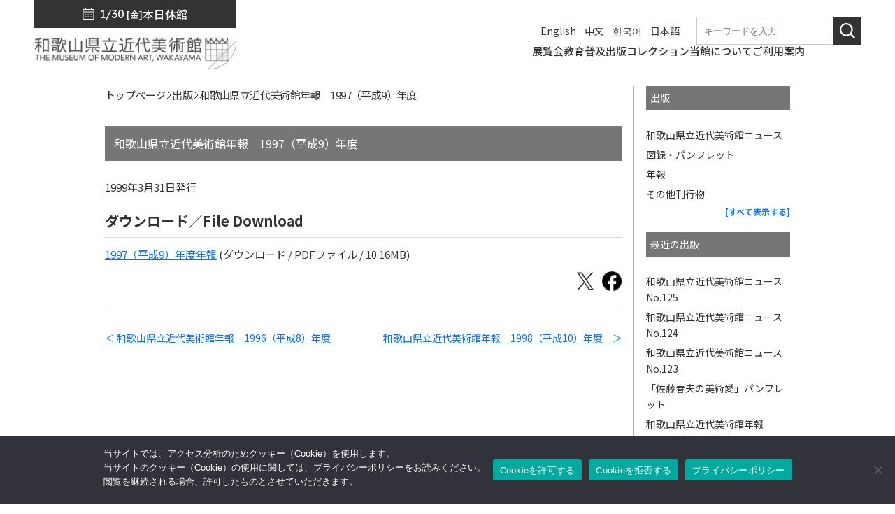

--- FILE ---
content_type: text/html; charset=UTF-8
request_url: https://www.momaw.jp/publishing/annualreport_1997/
body_size: 9172
content:
<!DOCTYPE html PUBLIC "-//W3C//DTD XHTML 1.0 Transitional//EN" "http://www.w3.org/TR/xhtml1/DTD/xhtml1-transitional.dtd">
<html xmlns="http://www.w3.org/1999/xhtml" lang="ja" xml:lang="ja">
<head>
		
	<meta http-equiv="Content-Type" content="text/html; charset=UTF-8" />
	<meta http-equiv="content-script-type" content="text/script" />
	<meta http-equiv="content-style-type" content="text/css" />
	<meta name="viewport" content="width=device-width, initial-scale=1" />
	
	<link rel="stylesheet" href="https://www.momaw.jp/cms/momaw-management/contents/themes/momaw-theme/css/import/common.css?ver=20260130044934" type="text/css" />
	<link rel="stylesheet" href="https://www.momaw.jp/cms/momaw-management/contents/themes/momaw-theme/css/import/design.css?ver=20260130044934" type="text/css" />
	<link rel="stylesheet" href="https://www.momaw.jp/cms/momaw-management/contents/themes/momaw-theme/css/add.css?ver=20260130044934" type="text/css" />
	<link rel="stylesheet" href="https://www.momaw.jp/cms/momaw-management/contents/themes/momaw-theme/css/add2.css?ver=20260130044934" type="text/css" />
	<link rel="stylesheet" href="https://cdn.jsdelivr.net/npm/swiper@11/swiper-bundle.min.css" />
	<link rel="stylesheet" href="https://www.momaw.jp/cms/momaw-management/contents/themes/momaw-theme/css/add3.css?ver=20260130044934" type="text/css" />
	<link rel="stylesheet" href="https://www.momaw.jp/cms/momaw-management/contents/themes/momaw-theme/css/cookie.css?ver=20260130044934" type="text/css" />

	<script type="text/javascript" src="https://www.momaw.jp/cms/momaw-management/contents/themes/momaw-theme/js/rollover.js?type=_on" charset="utf-8"></script>
	<script type="text/javascript" src="https://www.momaw.jp/cms/momaw-management/contents/themes/momaw-theme/js/heightLine.js" charset="utf-8"></script>
	<script type="text/javascript" src="https://www.momaw.jp/cms/momaw-management/contents/themes/momaw-theme/js/function.js?ver=20260130044934" charset="utf-8"></script>
	<script type="text/javascript" src="https://www.momaw.jp/cms/momaw-management/contents/themes/momaw-theme/js/jquery.js"></script>
	<script type="text/javascript" src="https://www.momaw.jp/cms/momaw-management/contents/themes/momaw-theme/js/jquery.function.js?ver=20260130044934"></script>

	
	<title>和歌山県立近代美術館年報　1997（平成9）年度 | 和歌山県立近代美術館</title>
	
	<!-- Google Fonts -->
	<link rel="preconnect" href="https://fonts.googleapis.com" />
	<link rel="preconnect" href="https://fonts.gstatic.com" crossorigin />
	<link href="https://fonts.googleapis.com/css2?family=Noto+Sans+JP:wght@100..900&display=swap" rel="stylesheet" />
	<link href="https://fonts.googleapis.com/css2?family=Lexend:wght@100..900&display=swap" rel="stylesheet" />

	<!-- Favicon -->
	<link rel="shortcut icon" href="https://www.momaw.jp/cms/momaw-management/contents/themes/momaw-theme/tmpl-img/favicon.ico">
	<link rel="apple-touch-icon" href="https://www.momaw.jp/cms/momaw-management/contents/themes/momaw-theme/tmpl-img/webclip.png">
	
	<meta name='robots' content='max-image-preview:large' />
<meta name="description" content="1999年3月31日発行" >
<meta name="keywords" content="和歌山県立近代美術館年報　1997（平成9）年度,和歌山,近代美術館" >
<meta property="og:site_name" content="和歌山県立近代美術館" >
<meta property="og:title" content="和歌山県立近代美術館年報　1997（平成9）年度" >
<meta property="og:type" content="article" >
<meta property="og:url" content="https://www.momaw.jp/publishing/annualreport_1997/" >
<meta property="og:description" content="1999年3月31日発行" >
<meta property="og:image" content="https://www.momaw.jp/cms/momaw-management/contents/themes/momaw-theme/tmpl-img/ogp.png?v=2" >
<meta name="twitter:card" content="summary_large_image">
<link rel="shortcut icon" href="https://www.momaw.jp/cms/momaw-management/contents/themes/momaw-theme/tmpl-img/favicon.ico">
<link rel="apple-touch-icon-precomposed" href="https://www.momaw.jp/cms/momaw-management/contents/themes/momaw-theme/tmpl-img/favicon.png">
<link rel='stylesheet' id='wp-block-library-css' href='https://www.momaw.jp/cms/momaw-management/wp-includes/css/dist/block-library/style.min.css?ver=6.1.9' type='text/css' media='all' />
<link rel='stylesheet' id='classic-theme-styles-css' href='https://www.momaw.jp/cms/momaw-management/wp-includes/css/classic-themes.min.css?ver=1' type='text/css' media='all' />
<style id='global-styles-inline-css' type='text/css'>
body{--wp--preset--color--black: #000000;--wp--preset--color--cyan-bluish-gray: #abb8c3;--wp--preset--color--white: #ffffff;--wp--preset--color--pale-pink: #f78da7;--wp--preset--color--vivid-red: #cf2e2e;--wp--preset--color--luminous-vivid-orange: #ff6900;--wp--preset--color--luminous-vivid-amber: #fcb900;--wp--preset--color--light-green-cyan: #7bdcb5;--wp--preset--color--vivid-green-cyan: #00d084;--wp--preset--color--pale-cyan-blue: #8ed1fc;--wp--preset--color--vivid-cyan-blue: #0693e3;--wp--preset--color--vivid-purple: #9b51e0;--wp--preset--gradient--vivid-cyan-blue-to-vivid-purple: linear-gradient(135deg,rgba(6,147,227,1) 0%,rgb(155,81,224) 100%);--wp--preset--gradient--light-green-cyan-to-vivid-green-cyan: linear-gradient(135deg,rgb(122,220,180) 0%,rgb(0,208,130) 100%);--wp--preset--gradient--luminous-vivid-amber-to-luminous-vivid-orange: linear-gradient(135deg,rgba(252,185,0,1) 0%,rgba(255,105,0,1) 100%);--wp--preset--gradient--luminous-vivid-orange-to-vivid-red: linear-gradient(135deg,rgba(255,105,0,1) 0%,rgb(207,46,46) 100%);--wp--preset--gradient--very-light-gray-to-cyan-bluish-gray: linear-gradient(135deg,rgb(238,238,238) 0%,rgb(169,184,195) 100%);--wp--preset--gradient--cool-to-warm-spectrum: linear-gradient(135deg,rgb(74,234,220) 0%,rgb(151,120,209) 20%,rgb(207,42,186) 40%,rgb(238,44,130) 60%,rgb(251,105,98) 80%,rgb(254,248,76) 100%);--wp--preset--gradient--blush-light-purple: linear-gradient(135deg,rgb(255,206,236) 0%,rgb(152,150,240) 100%);--wp--preset--gradient--blush-bordeaux: linear-gradient(135deg,rgb(254,205,165) 0%,rgb(254,45,45) 50%,rgb(107,0,62) 100%);--wp--preset--gradient--luminous-dusk: linear-gradient(135deg,rgb(255,203,112) 0%,rgb(199,81,192) 50%,rgb(65,88,208) 100%);--wp--preset--gradient--pale-ocean: linear-gradient(135deg,rgb(255,245,203) 0%,rgb(182,227,212) 50%,rgb(51,167,181) 100%);--wp--preset--gradient--electric-grass: linear-gradient(135deg,rgb(202,248,128) 0%,rgb(113,206,126) 100%);--wp--preset--gradient--midnight: linear-gradient(135deg,rgb(2,3,129) 0%,rgb(40,116,252) 100%);--wp--preset--duotone--dark-grayscale: url('#wp-duotone-dark-grayscale');--wp--preset--duotone--grayscale: url('#wp-duotone-grayscale');--wp--preset--duotone--purple-yellow: url('#wp-duotone-purple-yellow');--wp--preset--duotone--blue-red: url('#wp-duotone-blue-red');--wp--preset--duotone--midnight: url('#wp-duotone-midnight');--wp--preset--duotone--magenta-yellow: url('#wp-duotone-magenta-yellow');--wp--preset--duotone--purple-green: url('#wp-duotone-purple-green');--wp--preset--duotone--blue-orange: url('#wp-duotone-blue-orange');--wp--preset--font-size--small: 13px;--wp--preset--font-size--medium: 20px;--wp--preset--font-size--large: 36px;--wp--preset--font-size--x-large: 42px;--wp--preset--spacing--20: 0.44rem;--wp--preset--spacing--30: 0.67rem;--wp--preset--spacing--40: 1rem;--wp--preset--spacing--50: 1.5rem;--wp--preset--spacing--60: 2.25rem;--wp--preset--spacing--70: 3.38rem;--wp--preset--spacing--80: 5.06rem;}:where(.is-layout-flex){gap: 0.5em;}body .is-layout-flow > .alignleft{float: left;margin-inline-start: 0;margin-inline-end: 2em;}body .is-layout-flow > .alignright{float: right;margin-inline-start: 2em;margin-inline-end: 0;}body .is-layout-flow > .aligncenter{margin-left: auto !important;margin-right: auto !important;}body .is-layout-constrained > .alignleft{float: left;margin-inline-start: 0;margin-inline-end: 2em;}body .is-layout-constrained > .alignright{float: right;margin-inline-start: 2em;margin-inline-end: 0;}body .is-layout-constrained > .aligncenter{margin-left: auto !important;margin-right: auto !important;}body .is-layout-constrained > :where(:not(.alignleft):not(.alignright):not(.alignfull)){max-width: var(--wp--style--global--content-size);margin-left: auto !important;margin-right: auto !important;}body .is-layout-constrained > .alignwide{max-width: var(--wp--style--global--wide-size);}body .is-layout-flex{display: flex;}body .is-layout-flex{flex-wrap: wrap;align-items: center;}body .is-layout-flex > *{margin: 0;}:where(.wp-block-columns.is-layout-flex){gap: 2em;}.has-black-color{color: var(--wp--preset--color--black) !important;}.has-cyan-bluish-gray-color{color: var(--wp--preset--color--cyan-bluish-gray) !important;}.has-white-color{color: var(--wp--preset--color--white) !important;}.has-pale-pink-color{color: var(--wp--preset--color--pale-pink) !important;}.has-vivid-red-color{color: var(--wp--preset--color--vivid-red) !important;}.has-luminous-vivid-orange-color{color: var(--wp--preset--color--luminous-vivid-orange) !important;}.has-luminous-vivid-amber-color{color: var(--wp--preset--color--luminous-vivid-amber) !important;}.has-light-green-cyan-color{color: var(--wp--preset--color--light-green-cyan) !important;}.has-vivid-green-cyan-color{color: var(--wp--preset--color--vivid-green-cyan) !important;}.has-pale-cyan-blue-color{color: var(--wp--preset--color--pale-cyan-blue) !important;}.has-vivid-cyan-blue-color{color: var(--wp--preset--color--vivid-cyan-blue) !important;}.has-vivid-purple-color{color: var(--wp--preset--color--vivid-purple) !important;}.has-black-background-color{background-color: var(--wp--preset--color--black) !important;}.has-cyan-bluish-gray-background-color{background-color: var(--wp--preset--color--cyan-bluish-gray) !important;}.has-white-background-color{background-color: var(--wp--preset--color--white) !important;}.has-pale-pink-background-color{background-color: var(--wp--preset--color--pale-pink) !important;}.has-vivid-red-background-color{background-color: var(--wp--preset--color--vivid-red) !important;}.has-luminous-vivid-orange-background-color{background-color: var(--wp--preset--color--luminous-vivid-orange) !important;}.has-luminous-vivid-amber-background-color{background-color: var(--wp--preset--color--luminous-vivid-amber) !important;}.has-light-green-cyan-background-color{background-color: var(--wp--preset--color--light-green-cyan) !important;}.has-vivid-green-cyan-background-color{background-color: var(--wp--preset--color--vivid-green-cyan) !important;}.has-pale-cyan-blue-background-color{background-color: var(--wp--preset--color--pale-cyan-blue) !important;}.has-vivid-cyan-blue-background-color{background-color: var(--wp--preset--color--vivid-cyan-blue) !important;}.has-vivid-purple-background-color{background-color: var(--wp--preset--color--vivid-purple) !important;}.has-black-border-color{border-color: var(--wp--preset--color--black) !important;}.has-cyan-bluish-gray-border-color{border-color: var(--wp--preset--color--cyan-bluish-gray) !important;}.has-white-border-color{border-color: var(--wp--preset--color--white) !important;}.has-pale-pink-border-color{border-color: var(--wp--preset--color--pale-pink) !important;}.has-vivid-red-border-color{border-color: var(--wp--preset--color--vivid-red) !important;}.has-luminous-vivid-orange-border-color{border-color: var(--wp--preset--color--luminous-vivid-orange) !important;}.has-luminous-vivid-amber-border-color{border-color: var(--wp--preset--color--luminous-vivid-amber) !important;}.has-light-green-cyan-border-color{border-color: var(--wp--preset--color--light-green-cyan) !important;}.has-vivid-green-cyan-border-color{border-color: var(--wp--preset--color--vivid-green-cyan) !important;}.has-pale-cyan-blue-border-color{border-color: var(--wp--preset--color--pale-cyan-blue) !important;}.has-vivid-cyan-blue-border-color{border-color: var(--wp--preset--color--vivid-cyan-blue) !important;}.has-vivid-purple-border-color{border-color: var(--wp--preset--color--vivid-purple) !important;}.has-vivid-cyan-blue-to-vivid-purple-gradient-background{background: var(--wp--preset--gradient--vivid-cyan-blue-to-vivid-purple) !important;}.has-light-green-cyan-to-vivid-green-cyan-gradient-background{background: var(--wp--preset--gradient--light-green-cyan-to-vivid-green-cyan) !important;}.has-luminous-vivid-amber-to-luminous-vivid-orange-gradient-background{background: var(--wp--preset--gradient--luminous-vivid-amber-to-luminous-vivid-orange) !important;}.has-luminous-vivid-orange-to-vivid-red-gradient-background{background: var(--wp--preset--gradient--luminous-vivid-orange-to-vivid-red) !important;}.has-very-light-gray-to-cyan-bluish-gray-gradient-background{background: var(--wp--preset--gradient--very-light-gray-to-cyan-bluish-gray) !important;}.has-cool-to-warm-spectrum-gradient-background{background: var(--wp--preset--gradient--cool-to-warm-spectrum) !important;}.has-blush-light-purple-gradient-background{background: var(--wp--preset--gradient--blush-light-purple) !important;}.has-blush-bordeaux-gradient-background{background: var(--wp--preset--gradient--blush-bordeaux) !important;}.has-luminous-dusk-gradient-background{background: var(--wp--preset--gradient--luminous-dusk) !important;}.has-pale-ocean-gradient-background{background: var(--wp--preset--gradient--pale-ocean) !important;}.has-electric-grass-gradient-background{background: var(--wp--preset--gradient--electric-grass) !important;}.has-midnight-gradient-background{background: var(--wp--preset--gradient--midnight) !important;}.has-small-font-size{font-size: var(--wp--preset--font-size--small) !important;}.has-medium-font-size{font-size: var(--wp--preset--font-size--medium) !important;}.has-large-font-size{font-size: var(--wp--preset--font-size--large) !important;}.has-x-large-font-size{font-size: var(--wp--preset--font-size--x-large) !important;}
.wp-block-navigation a:where(:not(.wp-element-button)){color: inherit;}
:where(.wp-block-columns.is-layout-flex){gap: 2em;}
.wp-block-pullquote{font-size: 1.5em;line-height: 1.6;}
</style>
<link rel='stylesheet' id='contact-form-7-css' href='https://www.momaw.jp/cms/momaw-management/contents/plugins/contact-form-7/includes/css/styles.css?ver=5.7.2' type='text/css' media='all' />
<link rel='stylesheet' id='cookie-notice-front-css' href='https://www.momaw.jp/cms/momaw-management/contents/plugins/cookie-notice/css/front.min.css?ver=2.5.5' type='text/css' media='all' />
<script type='text/javascript' id='cookie-notice-front-js-before'>
var cnArgs = {"ajaxUrl":"https:\/\/www.momaw.jp\/cms\/momaw-management\/wp-admin\/admin-ajax.php","nonce":"7158b31223","hideEffect":"fade","position":"bottom","onScroll":false,"onScrollOffset":100,"onClick":true,"cookieName":"cookie_notice_accepted","cookieTime":2592000,"cookieTimeRejected":2592000,"globalCookie":false,"redirection":true,"cache":false,"revokeCookies":false,"revokeCookiesOpt":"automatic"};
</script>
<script type='text/javascript' src='https://www.momaw.jp/cms/momaw-management/contents/plugins/cookie-notice/js/front.min.js?ver=2.5.5' id='cookie-notice-front-js'></script>
<link rel="https://api.w.org/" href="https://www.momaw.jp/wp-json/" /><link rel="alternate" type="application/json" href="https://www.momaw.jp/wp-json/wp/v2/publishing/5710" /><link rel="EditURI" type="application/rsd+xml" title="RSD" href="https://www.momaw.jp/cms/momaw-management/xmlrpc.php?rsd" />
<link rel="wlwmanifest" type="application/wlwmanifest+xml" href="https://www.momaw.jp/cms/momaw-management/wp-includes/wlwmanifest.xml" />
<link rel="canonical" href="https://www.momaw.jp/publishing/annualreport_1997/" />
<link rel='shortlink' href='https://www.momaw.jp/?p=5710' />
<link rel="alternate" type="application/json+oembed" href="https://www.momaw.jp/wp-json/oembed/1.0/embed?url=https%3A%2F%2Fwww.momaw.jp%2Fpublishing%2Fannualreport_1997%2F" />
<link rel="alternate" type="text/xml+oembed" href="https://www.momaw.jp/wp-json/oembed/1.0/embed?url=https%3A%2F%2Fwww.momaw.jp%2Fpublishing%2Fannualreport_1997%2F&#038;format=xml" />
<script>
document.addEventListener( 'wpcf7mailsent', function( event ) {
	var inputs = event.detail.inputs;
	var	label = "";

    for ( var i = 0; i < inputs.length; i++ ) {
        if ( 'wpcf7conversion' == inputs[i].name ) {
			label = inputs[i].value;
            break;
        }
    }
	
	gtag('event', 'send', {
	  'event_category': 'Contact Form',
	  'event_action': 'submit',
	  'event_label': label
	});
}, false );
</script>
	<link rel="icon" href="https://www.momaw.jp/cms/momaw-management/contents/uploads/2021/03/cropped-momaw_icon-32x32.png" sizes="32x32" />
<link rel="icon" href="https://www.momaw.jp/cms/momaw-management/contents/uploads/2021/03/cropped-momaw_icon-192x192.png" sizes="192x192" />
<link rel="apple-touch-icon" href="https://www.momaw.jp/cms/momaw-management/contents/uploads/2021/03/cropped-momaw_icon-180x180.png" />
<meta name="msapplication-TileImage" content="https://www.momaw.jp/cms/momaw-management/contents/uploads/2021/03/cropped-momaw_icon-270x270.png" />

</head>
<body>
	<div id="fb-root"></div>
	<script async defer crossorigin="anonymous" src="https://connect.facebook.net/ja_JP/sdk.js#xfbml=1&version=v9.0" nonce="qz7gtL0P"></script>

	<div class="l-sp-menu -slide">
		<div class="l-sp-menu__content">
			<div class="l-sp-menu__header">
				<div>
										
						<div class="l-sp-menu__language">
							<div class="c-dropdown">
								<div class="c-dropdown__btn">Language</div>
								<ul class="c-dropdown__content">
																			<li><a href="https://www.momaw.jp/language/english/">English</a></li>
																			<li><a href="https://www.momaw.jp/language/chinese/">中文</a></li>
																			<li><a href="https://www.momaw.jp/language/korean/">한국어</a></li>
																			<li><a href="https://www.momaw.jp/">日本語</a></li>
																	</ul>
							</div>
						</div>
					
					<div>
						<div class="l-sp-menu__access">
							<a href="/guide/map/"><span>アクセス</span></a>
						</div>
						<p id="js-sp-nav__close-btn" class="l-sp-menu__close-btn">
							<a href="javascript:void(0);">
								<span class="text">CLOSE</span>
							</a>
						</p>
					</div>
				</div>

									<div class="l-sp-menu__keyword-search">
						<form method="get" action="https://www.momaw.jp/./" class="l-header__keyword-search">
							<input type="text" name="s" value="" placeholder="キーワードを入力" class="l-header__keyword-search-input">
							<button class="l-header__keyword-search-btn" type="submit"><img src="https://www.momaw.jp/cms/momaw-management/contents/themes/momaw-theme/tmpl-img/ico_search01.svg" alt="検索"></button>
						</form><!-- / l-header__keyword-search -->
					</div>
							</div>
			<!-- / l-sp-menu__header -->
			
			<div>
				<div class="l-sp-menu__main">
					<div class="p-sp-menu">
													<ul class="p-sp-menu__list">
																	<li class="p-sp-menu__item">
										<div>
											<a href="https://www.momaw.jp/exhibit/" title="展覧会"><span>展覧会</span></a>
																					</div>

																			</li>
																	<li class="p-sp-menu__item">
										<div>
											<a href="https://www.momaw.jp/education/" title="教育普及"><span>教育普及</span></a>
																							<button type="button" class="menu-btn">
													<span class="inn">
														<span class="bar"></span>
														<span class="bar"></span>
													</span>
												</button>
																					</div>

																					<ul>
																									<li>
														<a href="https://www.momaw.jp/education/school/" title="学校団体での来館"><span>学校団体での来館</span></a>
													</li>
																									<li>
														<a href="https://www.momaw.jp/education/summer_museum_project/" title="なつやすみの美術館"><span>なつやすみの美術館</span></a>
													</li>
																									<li>
														<a href="https://www.momaw.jp/education/education-study-group/" title="和歌山美術館<br>教育研究会"><span>和歌山美術館<br>教育研究会</span></a>
													</li>
																									<li>
														<a href="https://www.momaw.jp/education/kodomo/" title="こども美術館部"><span>こども美術館部</span></a>
													</li>
																									<li>
														<a href="https://www.momaw.jp/education/gallery-talk/" title="ギャラリートーク・<br>講演会等"><span>ギャラリートーク・<br>講演会等</span></a>
													</li>
																									<li>
														<a href="https://www.momaw.jp/education/workshop/" title="ワークショップ"><span>ワークショップ</span></a>
													</li>
																									<li>
														<a href="https://www.momaw.jp/education/internship/" title="職場体験"><span>職場体験</span></a>
													</li>
																									<li>
														<a href="https://www.momaw.jp/education/curators_internship/" title="博物館実習"><span>博物館実習</span></a>
													</li>
																							</ul>
																			</li>
																	<li class="p-sp-menu__item">
										<div>
											<a href="https://www.momaw.jp/publication/" title="出版"><span>出版</span></a>
																							<button type="button" class="menu-btn">
													<span class="inn">
														<span class="bar"></span>
														<span class="bar"></span>
													</span>
												</button>
																					</div>

																					<ul>
																									<li>
														<a href="https://www.momaw.jp/publishing_category/news/" title="和歌山県立近代美術館<br>ニュース"><span>和歌山県立近代美術館<br>ニュース</span></a>
													</li>
																									<li>
														<a href="https://www.momaw.jp/publishing_category/catalogue/" title="図録・パンフレット"><span>図録・パンフレット</span></a>
													</li>
																									<li>
														<a href="https://www.momaw.jp/publishing_category/annual_report/" title="年報"><span>年報</span></a>
													</li>
																									<li>
														<a href="https://www.momaw.jp/publishing_category/kiyou/" title="紀要"><span>紀要</span></a>
													</li>
																									<li>
														<a href="https://www.momaw.jp/publishing_category/other_publication/" title="その他刊行物"><span>その他刊行物</span></a>
													</li>
																							</ul>
																			</li>
																	<li class="p-sp-menu__item">
										<div>
											<a href="https://www.momaw.jp/collection/" title="コレクション"><span>コレクション</span></a>
																							<button type="button" class="menu-btn">
													<span class="inn">
														<span class="bar"></span>
														<span class="bar"></span>
													</span>
												</button>
																					</div>

																					<ul>
																									<li>
														<a href="https://www.momaw.jp/collection/collection_outline/" title="コレクションの概要"><span>コレクションの概要</span></a>
													</li>
																									<li>
														<a href="https://www.momaw.jp/collection/search/" title="所蔵作品検索"><span>所蔵作品検索</span></a>
													</li>
																							</ul>
																			</li>
																	<li class="p-sp-menu__item">
										<div>
											<a href="https://www.momaw.jp/outline/" title="当館について"><span>当館について</span></a>
																							<button type="button" class="menu-btn">
													<span class="inn">
														<span class="bar"></span>
														<span class="bar"></span>
													</span>
												</button>
																					</div>

																					<ul>
																									<li>
														<a href="https://www.momaw.jp/outline/summary/" title="概要"><span>概要</span></a>
													</li>
																									<li>
														<a href="https://www.momaw.jp/outline/detail-outline/" title="沿革の詳細"><span>沿革の詳細</span></a>
													</li>
																									<li>
														<a href="https://www.momaw.jp/outline/record-outline/" title="展覧会開催記録の詳細"><span>展覧会開催記録の詳細</span></a>
													</li>
																									<li>
														<a href="https://www.momaw.jp/outline/mission/" title="和歌山県立近代美術館の<br>使命"><span>和歌山県立近代美術館の<br>使命</span></a>
													</li>
																									<li>
														<a href="https://www.momaw.jp/outline/assessment/" title="博物館評価制度"><span>博物館評価制度</span></a>
													</li>
																							</ul>
																			</li>
																	<li class="p-sp-menu__item">
										<div>
											<a href="https://www.momaw.jp/guide/" title="ご利用案内"><span>ご利用案内</span></a>
																							<button type="button" class="menu-btn">
													<span class="inn">
														<span class="bar"></span>
														<span class="bar"></span>
													</span>
												</button>
																					</div>

																					<ul>
																									<li>
														<a href="https://www.momaw.jp/guide/#basic_info" title="基本情報"><span>基本情報</span></a>
													</li>
																									<li>
														<a href="https://www.momaw.jp/guide/#access" title="アクセス"><span>アクセス</span></a>
													</li>
																									<li>
														<a href="https://www.momaw.jp/guide/#price" title="観覧料"><span>観覧料</span></a>
													</li>
																									<li>
														<a href="https://www.momaw.jp/guide/#barrier-free" title="バリアフリー情報"><span>バリアフリー情報</span></a>
													</li>
																							</ul>
																			</li>
															</ul>
											</div>
				</div>
				<!-- / l-sp-menu__main -->

				
				<div class="l-sp-menu__sub">
											<div class="p-sp-sub-menu">
															<ul class="p-sp-sub-menu__list">
																			<li class="p-sp-sub-menu__item"><a href="https://www.momaw.jp/message" title="館長からのメッセージ">館長からのメッセージ</a></li>
																			<li class="p-sp-sub-menu__item"><a href="https://www.momaw.jp/sns/" title="SNS・メルマガ">SNS・メルマガ</a></li>
																			<li class="p-sp-sub-menu__item"><a href="https://www.momaw.jp/publication" title="出版">出版</a></li>
																			<li class="p-sp-sub-menu__item"><a href="https://www.momaw.jp/mshop/" title="ミュージアムショップ">ミュージアムショップ</a></li>
																			<li class="p-sp-sub-menu__item"><a href="https://www.momaw.jp/tomonokai/" title="友の会">友の会</a></li>
																			<li class="p-sp-sub-menu__item"><a href="https://www.momaw.jp/cafe/" title="カフェ">カフェ</a></li>
																			<li class="p-sp-sub-menu__item"><a href="https://www.momaw.jp/supporter-link/" title="サポーターズリンク">サポーターズリンク</a></li>
																	</ul>
							
															<ul class="p-sp-sub-menu__list">
																			<li class="p-sp-sub-menu__item"><a href="https://www.momaw.jp/press" title="プレスリリース">プレスリリース</a></li>
																			<li class="p-sp-sub-menu__item"><a href="https://www.momaw.jp/information" title="お知らせ">お知らせ</a></li>
																			<li class="p-sp-sub-menu__item"><a href="https://www.momaw.jp/bid" title="入札告知">入札告知</a></li>
																			<li class="p-sp-sub-menu__item"><a href="https://www.momaw.jp/sitemap/" title="サイトマップ">サイトマップ</a></li>
																			<li class="p-sp-sub-menu__item"><a href="https://www.momaw.jp/privacy-policy/" title="プライバシーポリシー">プライバシーポリシー</a></li>
																			<li class="p-sp-sub-menu__item"><a href="https://www.momaw.jp/site-policy/" title="サイトポリシー">サイトポリシー</a></li>
																	</ul>
													</div>
						<!-- /p-sp-sub-menu -->
					
													<p class="l-footer__info-sns">
																			<a href="https://x.com/moma_wakayama" target="_blank" rel="nofollow"><img src="https://www.momaw.jp/cms/momaw-management/contents/themes/momaw-theme/tmpl-img/btn_x.svg" alt="x" /></a>
																												<a href="https://www.facebook.com/moma.wakayama" target="_blank" rel="nofollow"><img src="https://www.momaw.jp/cms/momaw-management/contents/themes/momaw-theme/tmpl-img/btn_facebook.svg" alt="Facebook" /></a>
																												<a href="https://www.instagram.com/moma_wakayama/#" target="_blank" rel="nofollow"><img src="https://www.momaw.jp/cms/momaw-management/contents/themes/momaw-theme/tmpl-img/btn_Instagram.svg" alt="Instagram" /></a>
																	</p>
																		</div>
				<!-- / l-sp-menu__sub -->
			</div>
		</div><!-- / l-sp-menu__content -->
	</div><!-- / l-sp-menu -->

	<div id="bgzone" class="site-all">
		<div class="l-header">
			<div class="c-container -fluid">
				<div class="l-header__container">
					<div class="l-header__main">
												<div class="l-header__information">
							<span class="date">1/30 <span>[金]</span></span>
							<span>本日休館</span>
						</div>

						<div class="l-header__siteID">
							<h1>
								<a href="https://www.momaw.jp" title="和歌山県立近代美術館">
									<!-- <img src="https://www.momaw.jp/cms/momaw-management/contents/themes/momaw-theme/tmpl-img/header.svg" alt="和歌山県立近代美術館" /> -->
									<img src="https://www.momaw.jp/cms/momaw-management/contents/themes/momaw-theme/images/header.png" alt="和歌山県立近代美術館" />
								</a>
							</h1>
						</div>
					</div>
					<!-- / l-header__siteID -->

					<div class="l-header__nav">
						<div>
								
								<div class="l-header__language">
									<ul class="l-header__language-list">
																					<li class="l-header__language-item"><a href="https://www.momaw.jp/language/english/" title="English">English</a></li>
																					<li class="l-header__language-item"><a href="https://www.momaw.jp/language/chinese/" title="中文">中文</a></li>
																					<li class="l-header__language-item"><a href="https://www.momaw.jp/language/korean/" title="한국어">한국어</a></li>
																					<li class="l-header__language-item"><a href="https://www.momaw.jp/" title="日本語">日本語</a></li>
																			</ul>
								</div>
								<!-- / l-header__language -->
							
															<form method="get" action="https://www.momaw.jp/./" class="l-header__keyword-search">
									<input type="text" name="s" value="" placeholder="キーワードを入力" class="l-header__keyword-search-input">
									<button class="l-header__keyword-search-btn" type="submit"><img src="https://www.momaw.jp/cms/momaw-management/contents/themes/momaw-theme/tmpl-img/ico_search01.svg" alt="検索"></button>
								</form><!-- / l-header__keyword-search -->
													</div>

													<nav class="l-main-menu">
								<ul class="l-main-menu__list">
																			<li class="l-main-menu__item">
											<a href="https://www.momaw.jp/exhibit/" title="展覧会"><span>展覧会</span></a>
																					</li>
																			<li class="l-main-menu__item">
											<a href="https://www.momaw.jp/education/" title="教育普及"><span>教育普及</span></a>
																							<div class="l-main-menu__item-wrapper">
													<ul>
																													<li>
																<a href="https://www.momaw.jp/education/school/" title="学校団体での来館"><span>学校団体での来館</span></a>
															</li>
																													<li>
																<a href="https://www.momaw.jp/education/summer_museum_project/" title="なつやすみの美術館"><span>なつやすみの美術館</span></a>
															</li>
																													<li>
																<a href="https://www.momaw.jp/education/education-study-group/" title="和歌山美術館<br>教育研究会"><span>和歌山美術館<br>教育研究会</span></a>
															</li>
																													<li>
																<a href="https://www.momaw.jp/education/kodomo/" title="こども美術館部"><span>こども美術館部</span></a>
															</li>
																													<li>
																<a href="https://www.momaw.jp/education/gallery-talk/" title="ギャラリートーク・<br>講演会等"><span>ギャラリートーク・<br>講演会等</span></a>
															</li>
																													<li>
																<a href="https://www.momaw.jp/education/workshop/" title="ワークショップ"><span>ワークショップ</span></a>
															</li>
																													<li>
																<a href="https://www.momaw.jp/education/internship/" title="職場体験"><span>職場体験</span></a>
															</li>
																													<li>
																<a href="https://www.momaw.jp/education/curators_internship/" title="博物館実習"><span>博物館実習</span></a>
															</li>
																											</ul>
												</div>
																					</li>
																			<li class="l-main-menu__item">
											<a href="https://www.momaw.jp/publication/" title="出版"><span>出版</span></a>
																							<div class="l-main-menu__item-wrapper">
													<ul>
																													<li>
																<a href="https://www.momaw.jp/publishing_category/news/" title="和歌山県立近代美術館<br>ニュース"><span>和歌山県立近代美術館<br>ニュース</span></a>
															</li>
																													<li>
																<a href="https://www.momaw.jp/publishing_category/catalogue/" title="図録・パンフレット"><span>図録・パンフレット</span></a>
															</li>
																													<li>
																<a href="https://www.momaw.jp/publishing_category/annual_report/" title="年報"><span>年報</span></a>
															</li>
																													<li>
																<a href="https://www.momaw.jp/publishing_category/kiyou/" title="紀要"><span>紀要</span></a>
															</li>
																													<li>
																<a href="https://www.momaw.jp/publishing_category/other_publication/" title="その他刊行物"><span>その他刊行物</span></a>
															</li>
																											</ul>
												</div>
																					</li>
																			<li class="l-main-menu__item">
											<a href="https://www.momaw.jp/collection/" title="コレクション"><span>コレクション</span></a>
																							<div class="l-main-menu__item-wrapper">
													<ul>
																													<li>
																<a href="https://www.momaw.jp/collection/collection_outline/" title="コレクションの概要"><span>コレクションの概要</span></a>
															</li>
																													<li>
																<a href="https://www.momaw.jp/collection/search/" title="所蔵作品検索"><span>所蔵作品検索</span></a>
															</li>
																											</ul>
												</div>
																					</li>
																			<li class="l-main-menu__item">
											<a href="https://www.momaw.jp/outline/" title="当館について"><span>当館について</span></a>
																							<div class="l-main-menu__item-wrapper">
													<ul>
																													<li>
																<a href="https://www.momaw.jp/outline/summary/" title="概要"><span>概要</span></a>
															</li>
																													<li>
																<a href="https://www.momaw.jp/outline/detail-outline/" title="沿革の詳細"><span>沿革の詳細</span></a>
															</li>
																													<li>
																<a href="https://www.momaw.jp/outline/record-outline/" title="展覧会開催記録の詳細"><span>展覧会開催記録の詳細</span></a>
															</li>
																													<li>
																<a href="https://www.momaw.jp/outline/mission/" title="和歌山県立近代美術館の<br>使命"><span>和歌山県立近代美術館の<br>使命</span></a>
															</li>
																													<li>
																<a href="https://www.momaw.jp/outline/assessment/" title="博物館評価制度"><span>博物館評価制度</span></a>
															</li>
																											</ul>
												</div>
																					</li>
																			<li class="l-main-menu__item">
											<a href="https://www.momaw.jp/guide/" title="ご利用案内"><span>ご利用案内</span></a>
																							<div class="l-main-menu__item-wrapper">
													<ul>
																													<li>
																<a href="https://www.momaw.jp/guide/#basic_info" title="基本情報"><span>基本情報</span></a>
															</li>
																													<li>
																<a href="https://www.momaw.jp/guide/#access" title="アクセス"><span>アクセス</span></a>
															</li>
																													<li>
																<a href="https://www.momaw.jp/guide/#price" title="観覧料"><span>観覧料</span></a>
															</li>
																													<li>
																<a href="https://www.momaw.jp/guide/#barrier-free" title="バリアフリー情報"><span>バリアフリー情報</span></a>
															</li>
																											</ul>
												</div>
																					</li>
																	</ul>
							</nav>
							<!-- l-main-menu -->
											</div>
					<!-- l-header__nav -->

					<div id="js-sp-menu-trigger" class="c-hamburger-btn">
						<a href="javascript:void(0);">
							<span>
								<span class="c-hamburger-btn__bar -first"></span>
								<span class="c-hamburger-btn__bar -second"></span>
								<span class="c-hamburger-btn__bar -third"></span>
							</span>
							<span class="c-hamburger-btn__text">MENU</span>
						</a>
					</div>
					<!-- / c-hamburger-btn -->
				</div>
				<!-- / l-header__container -->
			</div>
		</div>
		<!-- l-header -->
	
				<div id="container">
			<div id="container-layout">
<div id="main-section" class="heightLine-group-section">
	<!--コンテンツ一つ分ここから -->
	<div class="contents">
		<nav class="p-breadcrumb"><ol class="p-breadcrumb__list"><li class="p-breadcrumb__item -home"><a href="https://www.momaw.jp/">トップページ</a></li><li class="p-breadcrumb__item"><a href="https://www.momaw.jp/publication">出版</a></li><li class="p-breadcrumb__item">和歌山県立近代美術館年報　1997（平成9）年度</li></ol></nav>		<div class="clear"><img src="https://www.momaw.jp/cms/momaw-management/contents/themes/momaw-theme/images/spacer.gif" width="1" height="1" alt="" /></div>
		<div class="title-bar-main-outer">
			<div class="title-bar-main">
				<h3>和歌山県立近代美術館年報　1997（平成9）年度</h3>
			</div>
		</div>
		<div class="page-body">
			
			<div class="cf">
				<p>1999年3月31日発行</p>
			</div>

				<div class="cf">
				<h4>ダウンロード／File Download</h4>
				
		<p class="link"><a href="https://www.momaw.jp/cms/momaw-management/contents/uploads/2021/03/annual_report1997H09.pdf" target="_blank">1997（平成9）年度年報</a> (ダウンロード / PDFファイル / 10.16MB)</p>	</div>

				<div class="cf">
		<!--Facebook-->
		<div style="float:right;">
			<a href="http://www.facebook.com/share.php?u=https://www.momaw.jp/publishing/annualreport_1997/" rel="nofollow" target="_blank"><img src="https://www.momaw.jp/cms/momaw-management/contents/themes/momaw-theme/tmpl-img/btn_facebook.png" alt="いいねボタン" style="height:30px;"></a>
		</div>
		<!--X--->
		<div style="float:right; margin-right:10px;">
			<a href="https://twitter.com/share?url=https://www.momaw.jp/publishing/annualreport_1997/&text=和歌山県立近代美術館年報　1997（平成9）年度" rel="nofollow" target="_blank"><img src="https://www.momaw.jp/cms/momaw-management/contents/themes/momaw-theme/tmpl-img/btn_x.svg" alt="ポストボタン" style="height:30px;"></a>
		</div>
	</div>

			<div class="tag_link cf">
				<p></p>
			</div>
			<div class="post_nav">
				<div class="cf">
					<p style="float:left;"><a href="https://www.momaw.jp/publishing/annualreport_1996/" rel="prev">＜ 和歌山県立近代美術館年報　1996（平成8）年度</a></p>
					<p style="float:right;"><a href="https://www.momaw.jp/publishing/annualreport_1998/" rel="next">和歌山県立近代美術館年報　1998（平成10）年度　＞</a></p>
				</div>
			</div>
		</div>
	</div>
	<!--コンテンツ一つ分ここまで -->
</div>

<div id="sub-section-right" class="heightLine-group-section">
	<div id="sub-section-right-inner">
					
				<div class="title-bar-outer">
					<div class="title-bar">
						<h3>出版</h3>
					</div>
				</div>
				<div class="bottom20">
					<ul class="mark_red">
												<li><a href="https://www.momaw.jp/publishing_category/news/">和歌山県立近代美術館ニュース</a></li>
												<li><a href="https://www.momaw.jp/publishing_category/catalogue/">図録・パンフレット</a></li>
												<li><a href="https://www.momaw.jp/publishing_category/annual_report/">年報</a></li>
												<li><a href="https://www.momaw.jp/publishing_category/other_publication/">その他刊行物</a></li>
											</ul>
					<p class="text-right"><a href="https://www.momaw.jp/publishing/">[すべて表示する]</a></p>
				</div>

						
							<div class="title-bar-outer">
					<div class="title-bar">
						<h3>最近の出版</h3>
					</div>
				</div>
				<div class="bottom20">
					<ul class="mark_red">
												<li><a href="https://www.momaw.jp/publishing/no125/">和歌山県立近代美術館ニュースNo.125</a></li>
												<li><a href="https://www.momaw.jp/publishing/no124/">和歌山県立近代美術館ニュースNo.124</a></li>
												<li><a href="https://www.momaw.jp/publishing/no123/">和歌山県立近代美術館ニュースNo.123</a></li>
												<li><a href="https://www.momaw.jp/publishing/2025satoharuo_a5-32p/">「佐藤春夫の美術愛」パンフレット</a></li>
												<li><a href="https://www.momaw.jp/publishing/annualreport_2023/">和歌山県立近代美術館年報　2023（令和5）年度</a></li>
												<li><a href="https://www.momaw.jp/publishing/no122/">和歌山県立近代美術館ニュースNo.122</a></li>
												<li><a href="https://www.momaw.jp/publishing/no121/">和歌山県立近代美術館ニュースNo.121</a></li>
												<li><a href="https://www.momaw.jp/publishing/no120/">和歌山県立近代美術館ニュースNo.120</a></li>
												<li><a href="https://www.momaw.jp/publishing/no119/">和歌山県立近代美術館ニュースNo.119</a></li>
												<li><a href="https://www.momaw.jp/publishing/annualreport_2022/">和歌山県立近代美術館年報　2022（令和4）年度</a></li>
											</ul>
				</div>
						</div>
</div>
	</div><!--#container-layout-->
</div><!--#container-->

<!--footer -->
<div class="l-footer">
	<div id="js-pagetop" class="p-back-to-top">
		<a href="#top" aria-label="このページの先頭へ">
			<img src="https://www.momaw.jp/cms/momaw-management/contents/themes/momaw-theme/images/back_to_top.svg" alt="" />
		</a>
	</div>

	<div class="c-container">
		<div class="l-footer__container">
			<div class="l-footer__info">
									<p class="l-footer__info-logo">
						<a href="https://www.momaw.jp" title="和歌山県立近代美術館"><img src="https://www.momaw.jp/cms/momaw-management/contents/themes/momaw-theme/images/header.png" alt="和歌山県立近代美術館" width="247" height="40" /></a>
					</p>
					<p class="l-footer__info-address">
						〒640-8137 和歌山市吹上1-4-14<br />
TEL. 073-436-8690					</p>
					<p class="l-footer__info-opening">
						開館時間：9:30-17:00（入場は16:30まで）<br />
休館日：月曜日（祝日の場合は翌日)					</p>
					<p class="l-footer__info-access">
						<a href="https://www.momaw.jp/guide/map">
							周辺マップ／交通アクセス						</a>
					</p>
					
											<p class="l-footer__info-sns">
																	<a href="https://x.com/moma_wakayama" target="_blank" rel="nofollow"><img src="https://www.momaw.jp/cms/momaw-management/contents/themes/momaw-theme/tmpl-img/btn_x.svg" alt="x" /></a>
																									<a href="https://www.facebook.com/moma.wakayama" target="_blank" rel="nofollow"><img src="https://www.momaw.jp/cms/momaw-management/contents/themes/momaw-theme/tmpl-img/btn_facebook.svg" alt="Facebook" /></a>
																									<a href="https://www.instagram.com/moma_wakayama/#" target="_blank" rel="nofollow"><img src="https://www.momaw.jp/cms/momaw-management/contents/themes/momaw-theme/tmpl-img/btn_Instagram.svg" alt="Instagram" /></a>
															</p>
															</div>
			<!-- / l-footer__info -->

							<div class="l-footer__nav">
					<nav class="l-footer__nav-body">
														<ul class="l-footer__nav-list">
																			<li class="l-footer__nav-item"><a href="https://www.momaw.jp/" title="トップページ">トップページ</a></li>
																			<li class="l-footer__nav-item"><a href="https://www.momaw.jp/exhibit/" title="展覧会">展覧会</a></li>
																			<li class="l-footer__nav-item"><a href="https://www.momaw.jp/publishing/" title="出版">出版</a></li>
																			<li class="l-footer__nav-item"><a href="https://www.momaw.jp/collection/" title="コレクション">コレクション</a></li>
																			<li class="l-footer__nav-item"><a href="https://www.momaw.jp/education/" title="教育普及">教育普及</a></li>
																			<li class="l-footer__nav-item"><a href="https://www.momaw.jp/outline/" title="当館について">当館について</a></li>
																			<li class="l-footer__nav-item"><a href="https://www.momaw.jp/guide/" title="ご利用案内">ご利用案内</a></li>
																	</ul>
															<ul class="l-footer__nav-list">
																			<li class="l-footer__nav-item"><a href="https://www.momaw.jp/message" title="館長からのメッセージ">館長からのメッセージ</a></li>
																			<li class="l-footer__nav-item"><a href="https://www.momaw.jp/sns/" title="SNS・メルマガ">SNS・メルマガ</a></li>
																			<li class="l-footer__nav-item"><a href="https://www.momaw.jp/publication" title="出版">出版</a></li>
																			<li class="l-footer__nav-item"><a href="https://www.momaw.jp/mshop/" title="ミュージアムショップ">ミュージアムショップ</a></li>
																			<li class="l-footer__nav-item"><a href="https://www.momaw.jp/tomonokai/" title="友の会">友の会</a></li>
																			<li class="l-footer__nav-item"><a href="https://www.momaw.jp/cafe/" title="カフェ">カフェ</a></li>
																			<li class="l-footer__nav-item"><a href="https://www.momaw.jp/supporter-link/" title="サポーターズリンク">サポーターズリンク</a></li>
																	</ul>
															<ul class="l-footer__nav-list">
																			<li class="l-footer__nav-item"><a href="https://www.momaw.jp/press" title="プレスリリース">プレスリリース</a></li>
																			<li class="l-footer__nav-item"><a href="https://www.momaw.jp/information" title="お知らせ">お知らせ</a></li>
																			<li class="l-footer__nav-item"><a href="https://www.momaw.jp/bid" title="入札公告">入札公告</a></li>
																			<li class="l-footer__nav-item"><a href="https://www.momaw.jp/sitemap/" title="サイトマップ">サイトマップ</a></li>
																			<li class="l-footer__nav-item"><a href="https://www.momaw.jp/privacy-policy/" title="プライバシーポリシー">プライバシーポリシー</a></li>
																			<li class="l-footer__nav-item"><a href="https://www.momaw.jp/site-policy/" title="サイトポリシー">サイトポリシー</a></li>
																	</ul>
												</nav>

					<small>©和歌山県立近代美術館</small>
				</div>
				<!-- / l-footer__nav -->
					</div>
		<!-- / l-footer__container -->
	</div>
	<!-- /c-container -->
</div>
<!-- / l-footer -->
</div><!--#bgzone-->

<script src="https://cdn.jsdelivr.net/npm/swiper@11/swiper-bundle.min.js"></script>

		<script type="text/javascript" src="https://www.momaw.jp/cms/momaw-management/contents/themes/momaw-theme/js/main.js?ver=20260130044934"></script>
	<script type='text/javascript' src='https://www.momaw.jp/cms/momaw-management/contents/plugins/contact-form-7/includes/swv/js/index.js?ver=5.7.2' id='swv-js'></script>
<script type='text/javascript' id='contact-form-7-js-extra'>
/* <![CDATA[ */
var wpcf7 = {"api":{"root":"https:\/\/www.momaw.jp\/wp-json\/","namespace":"contact-form-7\/v1"}};
/* ]]> */
</script>
<script type='text/javascript' src='https://www.momaw.jp/cms/momaw-management/contents/plugins/contact-form-7/includes/js/index.js?ver=5.7.2' id='contact-form-7-js'></script>

		<!-- Cookie Notice plugin v2.5.5 by Hu-manity.co https://hu-manity.co/ -->
		<div id="cookie-notice" role="dialog" class="cookie-notice-hidden cookie-revoke-hidden cn-position-bottom" aria-label="Cookie Notice" style="background-color: rgba(50,50,58,1);"><div class="cookie-notice-container" style="color: #fff"><span id="cn-notice-text" class="cn-text-container">当サイトでは、アクセス分析のためクッキー（Cookie）を使用します。<br>
当サイトのクッキー（Cookie）の使用に関しては、プライバシーポリシーをお読みください。<br>
閲覧を継続される場合、許可したものとさせていただきます。</span><span id="cn-notice-buttons" class="cn-buttons-container"><a href="#" id="cn-accept-cookie" data-cookie-set="accept" class="cn-set-cookie cn-button" aria-label="Cookieを許可する" style="background-color: #00a99d">Cookieを許可する</a><a href="#" id="cn-refuse-cookie" data-cookie-set="refuse" class="cn-set-cookie cn-button" aria-label="Cookieを拒否する" style="background-color: #00a99d">Cookieを拒否する</a><a href="https://www.momaw.jp/privacy-policy/" target="_blank" id="cn-more-info" class="cn-more-info cn-button" aria-label="プライバシーポリシー" style="background-color: #00a99d">プライバシーポリシー</a></span><span id="cn-close-notice" data-cookie-set="accept" class="cn-close-icon" title="Cookieを拒否する"></span></div>
			
		</div>
		<!-- / Cookie Notice plugin -->
</body>

</html>

--- FILE ---
content_type: text/css
request_url: https://www.momaw.jp/cms/momaw-management/contents/themes/momaw-theme/css/import/common.css?ver=20260130044934
body_size: 855
content:
@charset "utf-8";
/* CSS Document */

/*
リセットスタイル
基本スタイル
*/

html, body, div, span, object, iframe,
h1, h2, h3, h4, h5, h6, p, blockquote, pre,
abbr, address, cite, code,
del, dfn, em, img, ins, kbd, q, samp,
small, strong, sub, sup, var,
b, i,
dl, dt, dd, ol, ul, li,
fieldset, form, label, legend,
table, caption, tbody, tfoot, thead, tr, th, td,
article, aside, dialog, figure, footer, header,
hgroup, menu, nav, section,
time, mark, audio, video {
	margin:0;
	padding:0;
	border:0;
	outline:0;
	font-size:100%;
	vertical-align:bottom;
	background:transparent;
}

body{	
	width:100%;
	font-family:'Meiryo','Hiragino Kaku Gothic Pro','MS P Gothic', sans-serif;
	color:#222222;
	font-size:75%;
	line-height:1.5em;
	/*
	background-color:#cccccc;
	*/
	background-color: #f5f5f5;
}

table{
	border-collapse: collapse;
}

a:link,
a:visited{
color:#333333;
text-decoration:none;
}

a:hover,
a:active{
color: #da2f01;
text-decoration:underline;
}

.mt-enclosure,
.mt-enclosure-image{
	margin:0px;
	padding:0px;
}

.nobr{
white-space:nowrap;
}

.red{
color:#da2f01;
}

.clear{
	clear:both;
}

.clear img{
	display:none;
}

.float-left{
	float:left;
}

.float-right{
	float:right;
}

.text-center{
	text-align:center;
}

.text-right{
	text-align:right;
}

.text-left{
	text-align:left;
}

.top10{
margin-top:10px;
}

.top20{
margin-top:20px;
}

.top30{
margin-top:30px;
}

.bottom10{
margin-bottom:10px;
}

.bottom20{
margin-bottom:20px;
}

.bottom30{
margin-bottom:30px;
}

.left10{
margin-left:10px;
}

.left20{
margin-left:20px;
}

.left30{
margin-left:30px;
}

.right10{
margin-right:10px;
}

.right20{
margin-right:20px;
}

.right30{
margin-right:30px;
}

.site-title h2{
display:none;
}

--- FILE ---
content_type: text/css
request_url: https://www.momaw.jp/cms/momaw-management/contents/themes/momaw-theme/css/add.css?ver=20260130044934
body_size: 5501
content:
@charset "UTF-8";
/*	印刷設定
-------------------------------------------------------- */
@media print {
  .l-sp-menu,
  .c-hamburger-btn {
    display: none;
  }
}

/*	グリッド設定
-------------------------------------------------------- */
.row {
  display: flex;
  flex-wrap: wrap;
  margin-right: -12px !important;
  margin-left: -12px !important;
  box-sizing: border-box;
}

.row.-col1 .col {
  flex: 0 0 100%;
  max-width: 100%;
}

.row.-col2 .col {
  flex: 0 0 50%;
  max-width: 50%;
}

.row.-col3 .col {
  flex: 0 0 33.333333%;
  max-width: 33.33333%;
}

.row.-col4 .col {
  flex: 0 0 25%;
  max-width: 25%;
}

.row.-col5 .col {
  flex: 0 0 20%;
  max-width: 20%;
}

.row.-col6 .col {
  flex: 0 0 16.66666%;
  max-width: 16.66666%;
}

@media only screen and (max-width: 991px) {
  .row.-sp-col1 .col {
    flex: 0 0 100%;
    max-width: 100%;
  }
  .row.-sp-col2 .col {
    flex: 0 0 50%;
    max-width: 50%;
  }
  .row.-sp-col3 .col {
    flex: 0 0 33.333333%;
    max-width: 33.33333%;
  }
  .row.-sp-col4 .col {
    flex: 0 0 25%;
    max-width: 25%;
  }
  .row.-sp-col5 .col {
    flex: 0 0 20%;
    max-width: 20%;
  }
  .row.-sp-col6 .col {
    flex: 0 0 16.66666%;
    max-width: 16.66666%;
  }
}

.col {
  position: relative;
  width: 100%;
  min-height: 1px;
  padding-right: 12px;
  padding-left: 12px;
  box-sizing: border-box;
}

/*	スマートフォン用メニュー
-------------------------------------------------------- */
@media only screen and (min-width: 769px) {
  .l-sp-menu {
    display: none;
  }
}

@media only screen and (max-width: 768px) {
  .l-sp-menu.-slide {
    z-index: -1;
    overflow-x: hidden;
    position: fixed;
    top: 0;
    left: 0;
    width: 100vw;
    height: 100vh;
  }
  .l-sp-menu.-slide .l-sp-menu__overlay {
    display: none;
    background: rgba(0, 0, 0, 0.75);
    width: 100%;
    height: 100%;
    position: fixed;
    top: 0;
    left: 0;
    width: 100vw;
    height: 100vh;
  }
  .l-sp-menu.-slide .l-sp-menu__content {
    transition: right 0.3s ease;
    position: fixed;
    top: 0;
    right: -85%;
    overflow: scroll;
    width: 85%;
    height: 100%;
    background-color: #fff;
    text-align: left;
    -webkit-overflow-scrolling: touch;
  }
  .l-sp-menu.-slide .l-sp-menu__content.-active {
    right: 0;
  }
  .l-sp-menu.-slide .l-sp-menu__close-btn {
    position: fixed;
    top: 25px;
    left: 20px;
  }
  .l-sp-menu.-slide .l-sp-menu__close-btn .bar {
    display: block;
    width: 24px;
    height: 2px;
    margin: 0 auto 4px;
    background-color: #fff;
  }
  .l-sp-menu.-slide .l-sp-menu__close-btn .first {
    transform: translate(0, 6px) rotate(405deg);
  }
  .l-sp-menu.-slide .l-sp-menu__close-btn .second {
    transform: translate(0, 0) rotate(-405deg);
  }
  .l-sp-menu.-slide .l-sp-menu__sub {
    padding: 16px 24px 0;
    background-color: #e5f4ea;
  }
  .l-sp-menu.-slide .l-sp-menu__utility {
    padding: 16px 24px;
    background-color: #e5f4ea;
  }
  .l-sp-menu.-slide .l-sp-menu__sns {
    display: flex;
    align-items: center;
    padding: 24px;
  }
}

.p-sp-menu__list {
  display: flex;
  flex-wrap: wrap;
  list-style: none;
}

.p-sp-menu__item {
  flex: 1 1 50%;
  max-width: 50%;
  border-bottom: 1px solid #eee;
  color: #333;
  font-size: 14px;
  font-weight: 700;
  line-height: 1.2;
}

.p-sp-menu__item a {
  transition: all 0.2s ease-in;
  display: flex;
  align-items: center;
  padding: 24px;
  color: #333;
  text-decoration: none !important;
}

.p-sp-menu__item a:hover {
  background-color: #f5f5f5;
}

.p-sp-menu__item span {
  position: relative;
  display: block;
  width: 100%;
  padding-right: 16px;
}

.p-sp-menu__item span:after {
  content: "";
  display: block;
  position: absolute;
  top: 50%;
  width: 6px;
  height: 6px;
  margin-top: -3px;
  border-top: 2px solid #111;
  border-right: 2px solid #111;
  right: 0;
  transform: rotate(45deg);
}

.p-sp-sub-menu__item, .p-sp-utility-link__item {
  list-style: none;
  padding: 8px 0;
  font-size: 14px;
}

.p-sp-utility-link {
  padding-top: 16px;
  border-top: 1px solid #ddd;
}

/*	ヘッダー
-------------------------------------------------------- */
.l-header {
  position: relative;
  display: flex;
  align-items: center;
  justify-content: space-between;
  padding: 12px;
}

@media only screen and (max-width: 768px) {
  .l-header {
    position: fixed;
    top: 0;
    left: 0;
    z-index: 9;
    width: 100%;
    height: 64px;
    background-color: #fff;
  }
}

.l-header__siteID img {
  width: 330px;
  height: auto;
}

@media only screen and (max-width: 768px) {
  .l-header__siteID img {
    width: 270px;
    height: auto;
  }

  .l-header__language {
    display: none;
  }
}

.l-header__language-list {
  display: flex;
  list-style: none;
}

.l-header__language-item {
  margin-left: 16px;
  font-size: 14px;
}

.l-header__keyword-search {
  display: flex;
  justify-content: flex-end;
  position: relative;
  margin-top: 0.8rem;
}

@media only screen and (max-width: 768px) {
  .l-header__keyword-search {
    display: none;
  }
}

.l-header__keyword-search-input {
  height: 32px;
  border: 1px solid #ddd;
  box-sizing: border-box;
}

.l-header__keyword-search-btn {
  display: flex;
  align-items: center;
  justify-content: center;
  width: 32px;
  height: 32px;
  background-color: #666;
  border: none;
}

.l-header__keyword-search-btn img {
  width: 16px;
  height: 16px;
}

.l-header .c-hamburger-btn {
  position: absolute;
  top: 0;
  right: 0;
  width: 64px;
  height: 64px;
  background-color: #767676;
}

@media only screen and (min-width: 769px) {
  .l-header .c-hamburger-btn {
    display: none;
  }
}

.l-header .c-hamburger-btn > a {
  display: flex;
  justify-content: center;
  align-items: center;
  flex-direction: column;
  position: relative;
  width: inherit;
  height: inherit;
  text-decoration: none;
}

.l-header .c-hamburger-btn__bar {
  transition: all 0.3s ease;
  display: block;
  width: 30px;
  height: 2px;
  margin-bottom: 5px;
  background-color: #fff;
}

.l-header .c-hamburger-btn__text {
  font-feature-settings: "palt" on;
  display: inline-block;
  margin-top: 4px;
  color: #fff;
  font-size: 10px;
  font-weight: bold;
  line-height: 1;
  white-space: nowrap;
}

.l-header .c-hamburger-btn.-active .c-hamburger-btn.-first {
  transform: translate(0, 7px) rotate(45deg);
}

.l-header .c-hamburger-btn.-active .c-hamburger-btn.-second {
  transform: translate(0, 0) rotate(-45deg);
}

.l-header .c-hamburger-btn.-active .c-hamburger-btn.-third {
  opacity: 0;
}

/*	メインメニュー
-------------------------------------------------------- */
.l-main-menu {
  height: auto;
  margin-bottom: 16px;
  background-color: #767676;
}

@media only screen and (max-width: 768px) {
  .l-main-menu {
    display: none;
  }
}

.l-main-menu__list {
  display: flex;
  list-style: none;
}

.l-main-menu__item {
  position: relative;
  float: none;
  width: 16.66666%;
  box-sizing: border-box;
  font-size: 13px;
  font-weight: 700;
  text-align: center;
}

.l-main-menu__item > a {
  display: block;
  padding: 1.0rem 0;
  color: #fff;
}

.l-main-menu__item > a:hover {
  background-color: #5d5d5d;
  transition: all 0.3s ease;
}

.l-main-menu__item > a:hover {
  text-decoration: none;
}

.l-main-menu__item > a span {
  display: block;
  padding: 0.4rem 0;
  border-right: 1px solid #969696;
}

.l-main-menu__item:last-child > a > span {
  border-right: none;
}

.l-main-menu__item > ul {
  list-style: none;
  position: absolute;
  top: 100%;
  left: 0;
  width: 100%;
  margin: 0;
  padding: 0;
  z-index: 9999;
}

.l-main-menu__item > ul > li {
  transition: all 0.3s ease;
  width: 100%;
  height: 0;
  overflow: hidden;
}

.l-main-menu__item > ul > li > a {
  transition: all 0.3s ease;
  display: flex;
  justify-content: center;
  align-items: center;
  height: 100%;
  background-color: rgba(21, 21, 21, 0.75);
  border-top: 1px solid #333;
  color: #fff;
  text-align: left;
}

.l-main-menu__item > ul > li > a:hover {
  background-color: #151515;
  text-decoration: none;
}

.l-main-menu__item:hover > ul > li {
  height: 50px;
  overflow: visible;
}

/*	フッター
-------------------------------------------------------- */
.l-footer {
  padding: 32px 12px 24px;
}

@media only screen and (max-width: 768px) {
  .l-footer {
    padding-right: 0;
    padding-left: 0;
  }
}

.l-footer__container {
  position: relative;
  display: flex;
  justify-content: space-between;
  padding: 24px 12px;
  border-top: 1px solid #666;
}

@media only screen and (max-width: 768px) {
  .l-footer__container {
    padding-right: 0;
    padding-left: 0;
  }
}

.l-footer__info {
  flex: 0 0 280px;
}

.l-footer__info-logo img {
  max-width: 100%;
  width: 100%;
  height: auto;
}

.l-footer__info p {
  margin-top: 8px;
  font-size: 13px;
  line-height: 1.5;
}

.l-footer__nav {
  flex: 1 1 auto;
  display: flex;
  justify-content: flex-end;
  padding-left: 40px;
}

@media only screen and (max-width: 768px) {
  .l-footer__nav {
    display: none;
  }
}

.l-footer__nav ul {
  list-style: none;
  max-width: 160px;
}

.l-footer__nav ul:not(:first-of-type) {
  margin-left: 40px;
}

.l-footer__nav li {
  font-size: 13px;
}

.l-footer__nav li:not(:first-child) {
  margin-top: 12px;
}

.l-footer__nav li span {
  display: inline-block;
  padding-left: 24px;
  background: url("http://www.momaw.jp/images/mark_red.png") no-repeat left top;
}

/*	トップページ企画展
------------------------------------------------------------*/
.p-jumbotron {
  line-height: 1.7;
}

@media only screen and (max-width: 768px) {
  .p-jumbotron {
    margin-top: 64px;
    padding-top: 16px;
  }
}

.p-jumbotron__main {
  display: flex;
  align-items: center;
  margin-bottom: 24px;
}

@media only screen and (max-width: 768px) {
  .p-jumbotron__main {
    flex-direction: column;
  }
}

@media only screen and (max-width: 768px) {
  .p-jumbotron__main-photo {
    text-align: center;
  }
}

.p-jumbotron__main-photo img {
  width: auto;
  height: 320px;
}

@media only screen and (max-width: 768px) {
  .p-jumbotron__main-photo img {
    width: 100%;
    max-width: 400px;
    height: auto;
  }
}

.p-jumbotron__main-photo.no-text img {
  width: 100%;
  height: auto;
}

@media only screen and (max-width: 768px) {
  .p-jumbotron__main-photo.no-text img {
    max-width: none;
  }
}

.p-jumbotron__main-text {
  padding: 0 24px;
}

@media only screen and (max-width: 768px) {
  .p-jumbotron__main-text {
    padding: 24px 0;
  }
}

.p-jumbotron__main-title {
  font-size: 22px;
  font-weight: bold;
}

.p-jumbotron__main-date {
  margin-top: 0px;
  font-size: 14px;
  font-weight: bold;
}

.p-jumbotron__main-description {
  margin-top: 16px;
}

.p-jumbotron__main-description p {
  font-size: 14px;
}

.p-jumbotron__main-more {
  margin-top: 12px;
  font-size: 13px;
  font-weight: bold;
  text-align: right;
}

.p-jumbotron__sub {
  border-top: 1px solid #666;
}

.p-jumbotron__sub .col {
  padding: 8px 24px;
}

.p-jumbotron__sub .col:first-of-type {
  border-right: 1px solid #666;
}

.p-jumbotron__sub .p-event-list__more {
  text-align: right;
}

/*	トップページ
------------------------------------------------------------*/
.p-home__headline-news {
  margin-bottom: 28px;
  padding-bottom: 12px;
  border-bottom: 1px solid #666;
}

.p-home__headline-news .p-heading {
  margin-bottom: 8px;
  background-color: #860506;
}

.p-home__headline-news-list {
  width: 100%;
  font-size: 14px;
}

.p-home__headline-news-list th,
.p-home__headline-news-list td {
  padding: 12px;
}

@media only screen and (max-width: 768px) {
  .p-home__headline-news-list th,
  .p-home__headline-news-list td {
    display: block;
  }
}

.p-home__headline-news-list tr:not(:last-child) th,
.p-home__headline-news-list tr:not(:last-child) td {
  border-bottom: 1px dotted #666;
}

.p-home__headline-news-list th {
  max-height: 8em;
}

@media only screen and (max-width: 768px) {
  .p-home__headline-news-list th {
    padding-top: 16px;
    padding-bottom: 0;
    border-bottom: none !important;
    text-align: left;
  }
}

.p-home__container {
  margin-right: 0 !important;
  margin-left: 0 !important;
}

.p-home__whats-new {
  padding: 0 24px 0 0;
  border-right: 1px solid #666;
}

@media only screen and (max-width: 768px) {
  .p-home__whats-new {
    margin-bottom: 24px;
    padding: 0 0 24px;
    border-right: none;
    border-bottom: 1px solid #000;
  }
}

.p-home__information {
  padding: 0 0 0 24px;
}

@media only screen and (max-width: 768px) {
  .p-home__information {
    padding: 0;
  }
}

/*	見出しスタイル
------------------------------------------------------------*/
.p-heading {
  margin-bottom: 24px;
  height: auto;
  padding: 0.8rem;
  background-color: #767676;
  color: #fff;
  font-size: 16px;
  font-weight: normal;
}

/*	記事一覧
-------------------------------------------------------- */
.p-article-list__item {
  display: flex;
  padding-bottom: 20px;
  border-bottom: 1px solid #ddd;
}

.p-article-list__item:not(:last-of-type) {
  margin-bottom: 20px;
}

.p-article-list__item-image {
  flex: 0 0 120px;
}

.p-article-list__item-text {
  flex: 1 1 auto;
  padding-left: 12px;
}

.p-article-list__item-title {
  font-size: 15px;
  font-weight: 700;
  line-height: 1.4;
}

.p-article-list__item-description {
  margin-top: 8px;
  font-size: 13px;
}

.p-article-list__item-date {
  margin-top: 8px;
  font-size: 12px;
  font-weight: 700;
  color: #666;
}

.p-article-list__more {
  margin-top: 20px;
  font-size: 13px;
  font-weight: 700;
  text-align: right;
}

/*	子ページ一覧
-------------------------------------------------------- */
.p-page-list {
  list-style: none !important;
  margin-top: -16px !important;
}

.p-page-list__item {
  list-style: none !important;
  margin-top: 16px !important;
}

.p-page-list__item div {
  position: relative;
  background-position: center center;
  background-repeat: no-repeat;
}

.p-page-list__item div:before {
  content: "";
  display: block;
  width: 100%;
  padding-top: 75%;
}

.p-page-list__item div > a {
  position: absolute;
  top: 0;
  left: 0;
  display: flex;
  justify-content: center;
  align-items: center;
  width: 100%;
  height: 100%;
  background-color: rgba(255, 255, 255, 0.3);
  color: #fff;
  text-decoration: none;
}

.p-page-list__item div > a:hover {
  transition: all 0.3s ease;
  opacity: 0.8;
}

.p-page-list__item div > a > span {
  position: relative;
  display: inline-block;
  padding-right: 16px;
}

.p-page-list__item div > a > span:after {
  content: "";
  display: block;
  position: absolute;
  top: 50%;
  width: 6px;
  height: 6px;
  margin-top: -3px;
  border-top: 2px solid #fff;
  border-right: 2px solid #fff;
  right: 0;
  transform: rotate(45deg);
}

.p-page-list__item div > a > span:after {
  margin-top: -6px;
}

/*	イベント一覧
-------------------------------------------------------- */
.p-event-list__item {
  display: flex;
  align-items: flex-start;
  box-sizing: border-box;
  margin: 24px 0;
}

@media only screen and (max-width: 768px) {
  .p-event-list__item {
    flex-direction: column;
    margin: 12px 0;
  }
}

.p-event-list__item-photo {
  flex: 0 0 160px;
  width: 100%;
}

@media only screen and (max-width: 768px) {
  .p-event-list__item-photo {
    flex: 0;
    text-align: center;
  }
}

.p-event-list__item-photo img {
  width: 100%;
  max-width: 100%;
  height: auto;
}

.p-event-list__item-photo.no-text {
  flex: 1 1 100%;
  width: 100%;
  height: auto;
}

.p-event-list__item-text {
  flex: 1 1 auto;
  padding-left: 16px;
}

@media only screen and (max-width: 768px) {
  .p-event-list__item-text {
    flex: 1 1 auto;
    padding: 16px 0 0;
  }
}

.p-event-list__item-title {
  font-size: 16px;
  font-weight: bold;
  line-height: 1.5;
}

.p-event-list__item-date {
  margin-top: 8px;
  font-size: 13px;
  font-weight: bold;
}

.p-event-list__item-description {
  margin-top: 8px;
}

.p-event-list__item-description p {
  font-size: 12px;
}

.p-event-list__item-more {
  margin-top: 16px;
  font-size: 13px;
  font-weight: bold;
}

@media only screen and (max-width: 768px) {
  * {
    box-sizing: border-box;
  }
}

@media only screen and (max-width: 768px) {
  img {
    max-width: 100%;
    height: auto;
  }
}

/*
ステージ設定
---------------------------------------------------------------*/
@media only screen and (max-width: 768px) {
  #bgzone,
  #container-layout {
    width: 100%;
  }
}

@media only screen and (max-width: 768px) {
  #container {
    width: 100%;
    padding: 0 16px;
    background: #fff;
  }
}

/*
	ヘッダ
---------------------------------------------------*/
@media only screen and (max-width: 768px) {
  #top-header {
    display: flex;
    justify-content: space-between;
    align-items: center;
    position: fixed;
    top: 0;
    left: 0;
    width: 100%;
    height: 64px;
    background-color: #fff;
  }
}

@media only screen and (max-width: 768px) {
  #top-header .site-title {
    float: none;
    width: calc(100% - 80px);
    margin-top: 0;
  }
}

@media only screen and (max-width: 768px) {
  #top-header .site-title img {
    display: inline-block;
    margin-left: 8px;
    width: 100%;
    max-width: 332px;
    height: auto;
  }
}

@media only screen and (max-width: 768px) {
  #top-header .top-navi {
    display: none;
  }
}

@media only screen and (max-width: 768px) {
  #top-header .top-navi li a {
    margin-left: 0;
  }
}

@media only screen and (max-width: 768px) {
  #top-header .clear {
    display: none;
  }
}

#header-navi-box {
  width: 100%;
  height: auto;
  margin-bottom: 16px;
  background: #767676;
  overflow: visible;
}

@media only screen and (max-width: 768px) {
  #header-navi-box {
    display: none;
  }
}

#header-navi-box #header-navi-box-inner {
  height: auto;
  background: #767676;
  overflow: visible;
}

#header-navi-box #header-navi-box-inner > ul {
  display: flex;
}

#header-navi-box #header-navi-box-inner > ul > li {
  position: relative;
  float: none;
  width: 16.66666% !important;
  border: none !important;
  box-sizing: border-box;
  font-size: 13px;
  font-weight: 700;
}

#header-navi-box #header-navi-box-inner > ul > li > a {
  display: block;
  padding: 1.0rem 0;
  color: #fff;
}

#header-navi-box #header-navi-box-inner > ul > li > a:hover {
  background-color: #5d5d5d;
  transition: all 0.3s ease;
}

#header-navi-box #header-navi-box-inner > ul > li > a:hover {
  text-decoration: none;
}

#header-navi-box #header-navi-box-inner > ul > li > a span {
  display: block;
  padding: 0.2rem 0;
  border-right: 1px solid #969696;
}

#header-navi-box #header-navi-box-inner > ul > li:last-child > a > span {
  border-right: none;
}

#header-navi-box #header-navi-box-inner > ul > li > ul {
  position: absolute;
  top: 100%;
  left: 0;
  width: 100%;
  margin: 0;
  padding: 0;
  z-index: 9999;
}

#header-navi-box #header-navi-box-inner > ul > li > ul > li {
  width: 100%;
  height: 0;
  overflow: hidden;
  transition: all 0.3s ease;
}

#header-navi-box #header-navi-box-inner > ul > li:hover > ul > li {
  height: 50px;
  overflow: visible;
}

#header-navi-box #header-navi-box-inner > ul > li > ul > li > a {
  display: flex;
  height: 100%;
  justify-content: center;
  align-items: center;
  border-top: 1px solid #333;
  background-color: rgba(21, 21, 21, 0.75);
  color: #fff;
  text-align: left;
  transition: all 0.3s ease;
}

#header-navi-box #header-navi-box-inner > ul > li > ul > li > a:hover {
  background-color: #151515;
}

/*
	フッタ
---------------------------------------------------*/
@media only screen and (max-width: 768px) {
  #footer {
    width: 100%;
  }
}

@media only screen and (max-width: 768px) {
  #footer #footer-inner {
    width: 100%;
    height: auto;
    overflow: hidden;
  }
}

@media only screen and (max-width: 768px) {
  #footer .box {
    display: none;
  }
}

@media only screen and (max-width: 768px) {
  #footer .footer-site-title {
    float: none;
    margin-bottom: 10px;
    text-align: center;
  }
}

/*
	タイトルバー（灰色のタイトルバーを表示する）
---------------------------------------------------*/
.title-bar-outer,
.title-bar-main-outer {
  margin-bottom: 24px;
}

@media only screen and (max-width: 768px) {
  .title-bar-outer,
  .title-bar-main-outer {
    margin-top: 8px;
    margin-bottom: 16px;
  }
}

.title-bar,
.title-bar-main {
  float: none;
  height: auto;
}

.title-bar h3,
.title-bar-main h3 {
  height: auto;
  padding: 0.8rem;
  background: #767676;
  font-size: 16px;
}

#sub-section-right .title-bar h3 {
  padding: 0.4rem;
  font-size: 14px;
}

/*
	アーカイブページレイアウト部分
-----------------------------------------------------------------*/
@media only screen and (max-width: 768px) {
  #main-section-w {
    margin-top: 72px;
  }
}

@media only screen and (max-width: 768px) {
  #main-section {
    float: none;
    width: 100%;
    height: auto !important;
    margin-top: 72px;
  }
}

@media only screen and (max-width: 768px) {
  #sub-section-right {
    float: none;
    width: 100%;
    height: auto !important;
    border-left: none;
  }
}

@media only screen and (max-width: 768px) {
  #sub-section-right #sub-section-right-inner {
    margin-left: 0;
  }
}

/*
#tenrankai-info {
	width: 100%;

	table {
		width: 100%;
	}

}

#high-box {
	width: 100%;
}

#tenrankai-next {
	width: 50%;
	
	@media only screen and (max-width: 768px) {
		float: none;
		width: 100%;
		border-right: none;
	}

}

#tenrankai-next-inner {

	@media only screen and (max-width: 768px) {
		margin-left: 0;
	}

}


#tenrankai-collection {
	width: 50%;
	box-sizing: border-box;

	@media only screen and (max-width: 768px) {
		float: none;
		border-right: none;
	}

}

#tenrankai-collection-inner {

	@media only screen and (max-width: 768px) {
		margin-right: 0;
	}

}
*/
/*
パンくず
*/
@media only screen and (max-width: 768px) {
  .pankuzu {
    width: auto !important;
  }
}

/*
アーカイブページ
*/
@media only screen and (max-width: 768px) {
  .archive-entry h4 {
    margin-bottom: 12px;
  }
}

/*
ブログ記事ページ・ウェブページ
*/
.page-body h4 {
  padding-bottom: 8px;
  border-bottom: 1px solid #ddd;
}

/*
	ウェブページ
----------------------------------------------------------------------------------------*/
@media only screen and (max-width: 768px) {
  .web-page-main {
    float: none;
    width: 100%;
  }
}

@media only screen and (max-width: 768px) {
  .web-page-side {
    float: none;
    width: 100%;
  }
}

/*
	What's New
-----------------------------------------------------------------------------------------*/
@media only screen and (max-width: 768px) {
  #whats-new {
    float: none;
    width: 100%;
    border-right: none;
  }
}

#whats-new .archive_title {
  margin-bottom: 12px;
  padding-bottom: 8px;
}

@media only screen and (max-width: 768px) {
  #whats-new .archive_title {
    width: 100%;
    margin-top: 24px;
  }
}

@media only screen and (max-width: 768px) {
  #whats-new .archive_title_inner {
    display: flex;
    flex-direction: column-reverse;
  }
}

#whats-new .archive_title h4 {
  font-size: 14px;
  line-height: 1.33333;
}

@media only screen and (max-width: 768px) {
  #whats-new .archive_title h4 {
    float: none;
    margin-top: 6px;
    font-size: 16px;
  }
}

#whats-new .archive_title p {
  font-size: 12px;
}

@media only screen and (max-width: 768px) {
  #whats-new .archive_title p {
    float: none;
    font-size: 14px;
    font-weight: 500;
    text-align: left;
  }
}

@media only screen and (max-width: 768px) {
  #whats-new .archive_title p a {
    color: #333 !important;
  }
}

@media only screen and (max-width: 768px) {
  #whats-new #whats-new-inner {
    height: auto !important;
    margin-right: 0;
  }
}

@media only screen and (max-width: 768px) {
  #whats-new .whats-new-body {
    width: 100%;
  }
}

#whats-new .whats-new-body .text {
  font-size: 14px;
  line-height: 1.5;
}

#whats-new .whats-new-body .date {
  font-size: 13px;
}

#whats-new .contents-column {
  margin-bottom: 32px;
}

/*
	お知らせ
-----------------------------------------------------------------------------------------*/
@media only screen and (max-width: 768px) {
  #information {
    float: none;
    width: 100%;
    margin-top: 24px;
  }
}

@media only screen and (max-width: 768px) {
  #information #information-inner {
    height: auto !important;
  }
}

#information .archive_title {
  margin-bottom: 12px;
  padding-bottom: 8px;
}

@media only screen and (max-width: 768px) {
  #information .archive_title {
    width: 100%;
    margin-top: 16px;
    padding-bottom: 8px;
  }
}

#information .archive_title h4 {
  font-size: 14px;
  line-height: 1.33333;
}

@media only screen and (max-width: 768px) {
  #information .information-body {
    width: 100%;
  }
}

#information .information-body .text {
  font-size: 14px;
}

#information .information-body .date {
  margin-top: 8px;
  font-size: 13px;
  font-weight: 500;
}

/*
ブログ記事ページ・ウェブページ
*/
.page-body h1 {
  font-size: 28px;
  line-height: 1.5;
}

.page-body h2 {
  font-size: 24px;
  line-height: 1.5;
}

.page-body h3 {
  font-size: 22px;
  line-height: 1.5;
}

.page-body h4 {
  font-size: 20px;
  line-height: 1.5;
}

.page-body h5 {
  font-size: 18px;
  line-height: 1.5;
}

.page-body h6 {
  font-size: 16px;
  font-weight: 500;
  line-height: 1.5;
}

.page-body p,
.page-body li {
  font-size: 15px;
  line-height: 1.8;
}

.page-body p.link {
  background-position: left 6px;
}

.page-body p.link a {
  color: #146ef0;
}

/*右ブロック：アクセス＆インフォメーション*/
.p-gallery {
  display: flex;
  flex-wrap: wrap;
  margin: 0 -8px;
}

.p-gallery__item {
  margin: 16px 0;
  padding: 0 8px;
  box-sizing: border-box;
}

.p-gallery__item.-xl {
  width: 100%;
}

.p-gallery__item.-lg {
  width: 50%;
}

@media only screen and (max-width: 768px) {
  .p-gallery__item.-lg {
    width: 100%;
  }
}

.p-gallery__item.-md {
  width: 33.333333%;
}

@media only screen and (max-width: 768px) {
  .p-gallery__item.-md {
    width: 100%;
  }
}

.p-gallery__item.-sm {
  width: 25%;
}

@media only screen and (max-width: 768px) {
  .p-gallery__item.-sm {
    width: 100%;
  }
}

.p-gallery__item img {
  width: 100%;
  height: auto;
}

.p-gallery__item-caption {
  display: block;
  margin-top: 12px;
  font-size: 14px;
  line-height: 1.4;
}

/*
	右ブロック
-----------------------------------------------------------------------------------------*/
#sub-section-right ul.mark_red li {
  list-style-type: none;
  line-height: 1.5;
  font-size: 15px;
  background-position: left 4px;
}

#sub-section-right .text-right a {
  color: #146ef0;
  font-weight: bold;
}

/*右ブロック：アクセス＆インフォメーション*/
@media only screen and (max-width: 768px) {
  #side-access-information {
    width: 100%;
  }
}

@media only screen and (max-width: 768px) {
  #side-access-information .photo img {
    width: 100%;
    height: auto;
  }
}

/*右ブロック：バナー用*/
@media only screen and (max-width: 768px) {
  #side-banner {
    text-align: center;
  }
}

/*右ブロック：館長からのメッセージ*/
@media only screen and (max-width: 768px) {
  #side-banner2 p {
    background-color: #2E4475;
  }
}

/*右ブロック：検索フォーム*/
@media only screen and (max-width: 768px) {
  #entrance_srch_textsize #searchform4 {
    width: 100%;
    height: 32px;
    background: transparent;
  }
}

@media only screen and (max-width: 768px) {
  #entrance_srch_textsize #searchform4 div.searchform {
    position: relative;
    padding: 0;
    background: transparent;
  }
}

@media only screen and (max-width: 768px) {
  #entrance_srch_textsize #searchform4 input.search-word {
    float: none;
    width: 100%;
    height: 32px;
    padding: 0 12px;
    border: 1px solid #999 !important;
    border-radius: 16px;
    font-size: 16px;
  }
}

@media only screen and (max-width: 768px) {
  #entrance_srch_textsize #searchform4 input.search-submit {
    float: none;
    position: absolute;
    top: 8px;
    right: 12px;
  }
}

#entrance_srch_textsize h3 {
  font-size: 100%;
  font-weight: normal;
  color: #222222;
  margin: 0px 0px 3px 3px;
}

#entrance_srch_textsize .srch {
  padding-top: 3px;
  font-size: 100%;
}

#entrance_srch_textsize .txt_sml {
  float: right;
}

@media only screen and (max-width: 768px) {
  #entrance_srch_textsize .clear {
    display: none;
  }
}

/*右ブロック：サイトマップ*/
@media only screen and (max-width: 768px) {
  #side-sitemap {
    margin-top: 24px;
    padding: 10px 0;
    border-top: solid 1px #999;
    border-bottom: solid 1px #999;
  }
}

#side-sitemap h3 {
  margin: 0px 0px 0px 3px;
  color: #222222;
  font-size: 100%;
  font-weight: normal;
}

/*右ブロック：ショップ情報用*/
@media only screen and (max-width: 768px) {
  #side-shop-block .side-shop {
    width: 100%;
  }
}

@media only screen and (max-width: 768px) {
  #side-shop-block .side-shop p.text {
    float: none;
    width: 100%;
  }
}


--- FILE ---
content_type: text/css
request_url: https://www.momaw.jp/cms/momaw-management/contents/themes/momaw-theme/css/add2.css?ver=20260130044934
body_size: 1644
content:
@charset "UTF-8";

/*	汎用設定
-------------------------------------------------------- */
.cf:after{
  content:"";
  display:block;
  clear:both
}

.googlemap iframe{
  width:100%;
}

/*
.grecaptcha-badge { visibility: hidden; }
*/

/*	メインメニュー
-------------------------------------------------------- */

.l-main-menu__item {
  width: 16.66666%;
  font-size:14px;
}

.l-main-menu__item > ul {
  width: 100%;
}


.l-main-menu__item li{
  font-size:13px;
}

.l-main-menu__item > ul > li > a {
  text-align: center;
}

/*	トップページ
-------------------------------------------------------- */

.p-home__content-btn li{
  list-style-type: none;
  padding-bottom:12px;
}

.p-home__content-btn li img{
  list-style-type: none;
  width:100%;
}

.p-home__headline-news .p-heading {
  background-color: #0066cc;
}

/*	page-bodyブロックの汎用・装飾
-------------------------------------------------------- */
.page-body hr{
  border:none;
  border-bottom: solid 1px #333;
  padding:10px 0;
  clear:both;
}

.page-body img{
  max-width:100%;
  height: auto;
}

.page-body .entry-topimage-full {
  width: 100%;
}

.page-body .aligncenter{
  display: block;
  text-align:center;
  margin-left:auto;
  margin-right:auto;
}

.page-body .alignleft{
  float: left;
  margin:0 20px 20px 0;
}

.page-body .alignright{
  float: right;
  margin:0 0 20px 20px;
}

.page-body .wp-caption{
  max-width:100% !important;
}

@media only screen and (max-width: 768px) {
  .page-body .entry-topimage {
    width: 100%;
    float:none;
  }
  .page-body .alignleft{
    display:block;
    float: none;
  }
  .page-body .alignright{
    display:block;
    float: none;
  }
}

.page-body table{
  font-size: 15px;
  line-height: 1.8;
}

.page-body thead th {
  background-color: #767676;
}

.page-body th {
  background-color: #EEEEEE;
}

.page-body a,
.p-article-list__item-description a{
  color:#146ef0;
  text-decoration: underline;
}

.page-body a:hover,
.p-article-list__item-description a:hover{
  color:#146ef0;
}

.page-body .tag_link{
  text-align:right;
  margin-top:20px;
}

.page-body .post_nav{
  border-top:solid 1px #ddd;
  margin-top:10px;
  padding-top:30px;
}

.page-body .tag_link p,
.page-body .post_nav p{
  font-size: 14px;
  line-height:1.5;
  margin:5px 0;
}

.page-body ul ul, 
.page-body ul ol, 
.page-body ol ol,
.page-body ol ul{
  margin: 0 0 0 30px;
}

.page-body .entry-topimage p,
.p-gallery__item-caption,
.wp-caption-text{
  font-size: 12px !important;
  line-height: 1.5;
  text-align: left;
}

/*	アーカイブ
-------------------------------------------------------- */

.p-article-list__item-text.no-photo{
  padding-left:0;
}

.p-article-list__item-title {
  font-size: 16px;
  line-height: 1.7;
}

.p-article-list__item-description {
  font-size: 14px;
  line-height: 1.7;
}

/*	サイドメニュー
-------------------------------------------------------- */

#sub-section-right ul.mark_red li {
  font-size: 14px;
  line-height: 1.7;
}

#sub-section-right .tag_cloud a{
  line-height: 1.25;
}


/*	所蔵作品検索・閲覧
-------------------------------------------------------- */

#area table{
  width:100%;
}

#area table th{
  width:20%;
}

#area table td input{
  width:70%;
  font-size:16px;
  padding:5px;
}

#area2 ul{
  margin:0;
  padding:0;
  text-align: center;
}

#area2 li{
  list-style-type: none;
  margin:15px 0;
  padding:0;
}

#pageMax{
  font-size:16px;
}

#herisearch_b a{
  display:inline-block;
  background-color:#146ef0;
  color:#FFF;
  text-decoration: none;
  padding:8px;
  width:200px;
}

#clear_b a{
  display:inline-block;
  background-color:#DDD;
  color:#333;
  text-decoration: none;
  padding:8px;
  width:200px;
}

.page-body .heritage-list-form table{
  border-bottom:solid 1px #999;
}

.page-body .heritage-list-form td{
  padding:3px 8px;
  border:none;
  border-top:solid 1px #999;
}

.page-body .heritage-list-form td img{
  width:80%;
}

.page-body .heritage-list-form a{
  cursor:pointer;
}

.page-body .heritage-list-form #b1,
.page-body .heritage-list-form .clear_b{
  text-align: center;
}

.page-body .heritage-list-form #b1 a,
.page-body .heritage-list-form .clear_b a{
  display:inline-block;
  background-color:#146ef0;
  color:#FFF;
  text-decoration: none;
  padding:8px;
  width:200px;
}

.page-body .heritage-list-form #b1 a:hover,
.page-body .heritage-list-form .clear_b a:hover{
  color:#FFF;
}

.pnv{
  text-align:center;
  font-size:14px;
  line-height: 1.5;
}

.pnv a{
  display: inline-block;
  padding: 5px 3px;
  margin: 3px;
  border: solid 1px #666666;
  color: #666666;
  text-decoration: none;
}

.pnv a:hover,
.pnv a:active{
border:solid 1px #da2f01;
color: #FFFFFF;
background-color:#da2f01;
}

.pnv a.current_page {
  border: solid 1px #666666;
  color: #FFFFFF;
  background-color: #666666;
}

.pnv .pg-navi{
  margin:10px 0;
}

/*	メールフォーム
-------------------------------------------------------- */
.page-body .mailform textarea{
  width:98%;
}

.page-body .exhibition_information th,
.page-body .mailform th{
  width:20%;
}

.wpcf7-submit{
  margin-left:72px;
}

.wpcf7-list-item {
	margin: 0 1em 0 0 !important;
}

@media only screen and (max-width: 768px) {
  .page-body .mailform,
  .page-body .mailform thead,
  .page-body .mailform tbody,
  .page-body .mailform tfoot,
  .page-body .mailform tr,
  .page-body .mailform th,
  .page-body .mailform td,
  .page-body .exhibition_information,
  .page-body .exhibition_information thead,
  .page-body .exhibition_information tbody,
  .page-body .exhibition_information tfoot,
  .page-body .exhibition_information tr,
  .page-body .exhibition_information th,
  .page-body .exhibition_information td{
    display: block;
    width:100%;
    border:none;
  }

  .page-body .mailform td,
  .page-body .exhibition_information td{
    padding:1rem 0;
  }

  .page-body .mailform input[type=text],
  .page-body .mailform input[type=email],
  .page-body .mailform input[type=tel]{
    width:98%;
  }

}

--- FILE ---
content_type: text/css
request_url: https://www.momaw.jp/cms/momaw-management/contents/themes/momaw-theme/css/add3.css?ver=20260130044934
body_size: 6921
content:
@charset "UTF-8";body{font-family:Noto Sans JP,Hiragino Kaku Gothic ProN,Meiryo,sans-serif;background-color:#fff;-webkit-text-size-adjust:100%}#bgzone,#container-fluid{width:100%}#container-fluid #container-layout{width:100%;max-width:100%;display:block}.c-container{max-width:1200px;margin:0 auto;padding-right:48px;padding-left:48px}.c-container.-fluid{max-width:none}.c-container.-narrow{max-width:960px}.p-heading{padding:0 0 20px;font-size:24px;font-weight:700;line-height:1;color:#333;background-color:transparent;border-bottom:1px solid #333}.l-sp-menu.-slide .l-sp-menu__header{display:flex;flex-direction:column;gap:12px;padding:20px 24px}.l-sp-menu.-slide .l-sp-menu__header div:not([class]){display:flex}.l-sp-menu.-slide .l-sp-menu__header div:not([class]):first-of-type{justify-content:space-between}.l-sp-menu.-slide .l-sp-menu__access span{display:flex;flex-direction:column;align-items:center;margin-right:24px}.l-sp-menu.-slide .l-sp-menu__access span:before{content:"";display:block;width:28px;height:28px;background:url(../images/ico_access01.svg) no-repeat center}.l-sp-menu.-slide .l-sp-menu__close-btn{position:static}.l-sp-menu.-slide .l-sp-menu__close-btn span{display:flex;flex-direction:column;align-items:center;font-family:Lexend}.l-sp-menu.-slide .l-sp-menu__close-btn span:before{content:"";display:block;width:28px;height:28px;background:url(../images/ico_close.svg) no-repeat center}.l-sp-menu.-slide .l-sp-menu__access,.l-sp-menu.-slide .l-sp-menu__close-btn{transition:opacity .3s ease}.l-sp-menu.-slide .l-sp-menu__access a:hover,.l-sp-menu.-slide .l-sp-menu__close-btn a:hover{color:#333;text-decoration:none;opacity:.7}.l-sp-menu.-slide .l-sp-menu__content{width:100%;right:-100%}.l-sp-menu.-slide .l-sp-menu__utility{display:flex;flex-direction:column;background-color:transparent}.l-sp-menu.-slide .l-sp-menu__keyword-search .l-header__keyword-search-input{width:100%;padding:0 16px;-webkit-appearance:none;border-radius:0}.l-sp-menu.-slide .l-sp-menu__keyword-search .l-header__keyword-search-btn{display:flex;width:40px;height:40px;justify-content:center;align-items:center;flex-shrink:0}.l-sp-menu.-slide .l-sp-menu__language{display:flex;align-items:center;gap:8px}.l-sp-menu.-slide .l-sp-menu__language:before{content:"";display:block;width:20px;height:20px;background:url(../images/ico_language01.svg) no-repeat center}.l-sp-menu.-slide .l-sp-menu__sub{background-color:transparent;padding:16px 32px 0}.l-sp-menu.-slide .l-sp-menu__sub .p-sp-sub-menu__sns{display:flex;gap:28px;padding-top:40px;padding-bottom:48px}.l-sp-menu.-slide .l-sp-menu__sub .p-sp-sub-menu__sns>a{height:32px}.l-sp-menu.-slide .l-sp-menu__sub .p-sp-sub-menu__sns>a img{height:100%}.p-sp-menu__list{flex-direction:column}.p-sp-menu__item{max-width:100%;background-color:#eee;border-bottom:1px solid #fff;font-weight:500}.p-sp-menu__item>div{display:flex;align-items:center}.p-sp-menu__item>div>a{display:flex;padding:20px 32px;justify-content:space-between;align-items:center;align-self:stretch;flex:1}.p-sp-menu__item>div>a>span{font-size:15px}.p-sp-menu__item>ul{display:none;width:100%;padding-top:16px;padding-bottom:16px;background-color:#fff}.p-sp-menu__item>ul li{display:flex;align-items:center}.p-sp-menu__item>ul li a{width:100%;padding:12px 32px 12px 48px}.p-sp__language{padding:0;border:none;font-size:14px}.menu-btn{position:relative;display:flex;justify-content:center;align-items:center;min-height:58px;padding-left:24px;padding-right:32px;background-color:transparent;border:none}.menu-btn:before{content:"";position:absolute;left:0;width:1px;height:18px;background-color:#ccc}.menu-btn span{padding-right:0}.menu-btn span:after{display:none}.menu-btn .inn{margin:auto;position:absolute;width:12px;height:12px;top:0;bottom:0;right:0;left:0}.menu-btn .inn .bar{position:absolute;display:inline-block;background-color:#333;height:2px;left:0;width:100%;transition:.3s}.menu-btn .inn .bar:nth-of-type(1){top:50%;transform:rotate(90deg)}.menu-btn .inn .bar:nth-of-type(2){top:50%}.p-sp-sub-menu__list{display:flex;padding:16px 0;flex-direction:column;align-items:flex-start;align-self:stretch;border-bottom:1px solid #ccc}.p-sp-sub-menu__item{padding:0;color:#333;font-size:14px;font-style:normal;font-weight:400;line-height:2.143}.p-sp-sub-menu__item a{color:#333}.menu-btn.is-open .inn .bar:nth-of-type(1){opacity:0}.l-header{display:block;padding:0 0 24px;z-index:20}.l-header__container{display:flex;justify-content:space-between;-moz-column-gap:16px;column-gap:16px}.l-header__main{max-width:290px;min-width:190px}.l-header__information{display:flex;justify-content:center;gap:8px;background-color:#333;padding:12px;margin-bottom:12px}.l-header__information span{font-size:16px;font-weight:500;color:#fff;line-height:1}.l-header__information span.date{display:flex;align-items:center;font-family:Lexend;font-weight:400}.l-header__information span.date>span{padding-left:.2rem;font-family:Noto Sans JP;font-size:13px;font-weight:500}.l-header__information span.date:before{content:"";display:block;width:17px;height:16px;margin-right:8px;background:url(../images/ico_calendar01.svg) no-repeat center}.l-header__siteID img{width:100%;max-width:290px}.l-header__nav{display:flex;flex-direction:column;flex:inherit;gap:16px;padding-top:24px}.l-header__nav div{display:flex;justify-content:flex-end;align-items:center}.l-header__language-list{margin-right:24px}.l-header__language-item{margin-left:12px}.l-header__language-item>a{position:relative;display:inline-block}.l-header__language-item>a:after{content:"";position:absolute;bottom:-4px;left:0;width:100%;height:1px;background-color:#333;transform:scaleX(0);transform-origin:right center;transition:transform .3s ease}.l-header__language-item>a:hover{color:#333;text-decoration:none}.l-header__language-item>a:hover:after{transform:scaleX(1);transform-origin:left center}.l-header__keyword-search{margin-top:0}.l-header__keyword-search-input{width:196px;height:40px;padding:0 10px;border:1px solid #ccc;-webkit-appearance:none;border-radius:0}.l-header__keyword-search-btn{display:flex;width:40px;height:40px;padding:9px;justify-content:center;align-items:center;gap:10px;border:1px solid #333;background:#333;cursor:pointer}.l-header__keyword-search-btn img{width:22px;height:22px}.l-header .c-hamburger-btn{background-color:transparent;top:45px;right:12px}.l-header .c-hamburger-btn>a{justify-content:center}.l-header .c-hamburger-btn__bar{width:32px;margin-bottom:7px;background-color:#333}.l-header .c-hamburger-btn__bar.-second{width:24px}.l-header .c-hamburger-btn__bar.-third{width:16px;margin-bottom:0}.l-header .c-hamburger-btn__text{color:#333;font-family:Lexend;font-size:12px;font-style:normal;font-weight:400;line-height:1}.l-main-menu{margin-bottom:0;background-color:#fff}.l-main-menu__list{gap:28px}.l-main-menu__item{width:auto;position:relative}.l-main-menu__item:hover>.l-main-menu__item-wrapper{min-height:62px;opacity:1}.l-main-menu__item:hover>.l-main-menu__item-wrapper>ul{height:100%;max-height:-moz-max-content;max-height:max-content;min-height:50px;margin-top:24px;box-shadow:0 0 20px #00000026}.l-main-menu__item:hover>.l-main-menu__item-wrapper>ul>li{height:100%;max-height:-moz-max-content;max-height:max-content}.l-main-menu__item>a{font-size:15px;font-weight:500;padding:0;color:#333}.l-main-menu__item>a:hover{background-color:#fff;opacity:.8}.l-main-menu__item>a span{width:-moz-max-content;width:max-content;padding:0;border:none}.l-main-menu__item-wrapper{list-style:none;position:absolute;top:100%;left:0;width:200px;margin:0;padding:0;opacity:0;z-index:9999;transition:all .3s ease}.l-main-menu__item>.l-main-menu__item-wrapper>ul{display:flex;height:0;width:200px;flex-direction:column;align-items:flex-start;transition:all .3s ease}.l-main-menu__item>.l-main-menu__item-wrapper>ul>li{width:100%;height:0;overflow:hidden;transition:all .3s ease}.l-main-menu__item>.l-main-menu__item-wrapper>ul>li>a{display:flex;padding:16px 24px;align-items:center;align-self:stretch;background-color:#fff;border-top:none;text-decoration:none;transition:background-color .3s ease}.l-main-menu__item>.l-main-menu__item-wrapper>ul>li>a:hover{background-color:#eee}.l-main-menu__item>.l-main-menu__item-wrapper>ul>li>a>span{display:flex;padding:0 1px;justify-content:space-between;align-items:center;gap:12px;color:#333;font-family:Noto Sans JP;font-size:15px;font-weight:500;text-align:left;flex:1 0 0}.l-main-menu__item>.l-main-menu__item-wrapper>ul>li>a>span:after{content:"";display:block;top:50%;width:6px;height:6px;margin-top:-3px;border-top:2px solid #111;border-right:2px solid #111;right:0;transform:rotate(45deg)}.l-main-menu__item:last-child .l-main-menu__item-wrapper{right:0;left:auto}.p-home__headline-news{padding-bottom:0;border-bottom:none;margin-bottom:80px}.p-home__headline-news .p-heading{padding-bottom:24px;margin-bottom:24px;background-color:transparent;font-size:24px}.p-home__headline-news-list{margin-top:20px}.p-home__headline-news-list a{position:relative;display:inline-block}.p-home__headline-news-list a:after{content:"";position:absolute;bottom:-4px;left:0;width:100%;height:1px;background-color:#333;transform:scaleX(0);transform-origin:right center;transition:transform .3s ease}.p-home__headline-news-list a:hover{color:#333;text-decoration:none}.p-home__headline-news-list a:hover:after{transform:scaleX(1);transform-origin:left center}.p-home__headline-news-list tr:not(:last-child) th,.p-home__headline-news-list tr:not(:last-child) td{border-bottom:1px solid #ccc}.p-home__headline-news th,.p-home__headline-news td{padding-block:24px;border-bottom:1px solid #ccc;vertical-align:middle}.p-home__headline-news th{color:#333;font-family:Lexend;font-size:14px;font-weight:300}.p-home__headline-news td{font-weight:500;font-size:16px;line-height:1.5}.p-home__headline-news tr:last-child td,.p-home__headline-news th{border-bottom:1px solid #ccc}.p-home__topics{padding-top:80px;padding-bottom:120px}.p-home__content-nav{padding-block:80px;background-color:#f5f5f5}.p-home__content-nav-list{display:grid;grid-template-columns:1fr 1fr 1fr 1fr;gap:40px}.p-home__content-nav-item{min-width:0;list-style:none}.p-home__content-nav-item-thumb{overflow:hidden;margin-bottom:20px}.p-home__content-nav-item-thumb img{width:100%;height:auto;transition:transform .3s ease}.p-home__content-nav-item a{text-decoration:none}.p-home__content-nav-item a span{width:-moz-fit-content;width:fit-content;font-size:16px;font-weight:500;line-height:1.4;color:#333}.p-home__content-nav-item a span:before{content:"";display:inline-block;width:8px;height:12px;margin-right:8px;background:url(../images/ico_arrow01.svg) center no-repeat}.p-home__content-nav-item a:hover span{opacity:.75}.p-home__content-nav-item a:hover img{transform:scale(1.1)}.p-jumbotron__main{display:block;margin-bottom:0}.p-jumbotron__main-photo.no-text img{width:100%;-o-object-fit:cover;object-fit:cover}.p-home__pickup{overflow:hidden}.p-home__pickup .swiper-slide{height:auto}.p-home__pickup .swiper-slide>a{display:block;width:100%;height:100%}.p-home__pickup .swiper-slide>a:hover{color:#333;text-decoration:none}.p-home__pickup .swiper-slide>a:hover img{transform:scale(1.1)}.p-home__pickup .swiper-slide>a:hover span:before{transform:scaleX(1);transform-origin:left center}.p-event-list{display:flex;gap:40px;padding-block:72px}.p-event-list__item{margin:0}.p-event-list__item-title{font-size:18px}.p-event-list__item-text{padding-left:40px}.p-event-list__item-more{display:flex;align-items:center;gap:8px;font-size:15px;margin-top:24px}.p-event-list__item-more:before{content:"";display:block;width:8px;height:12px;background:url(../images/ico_arrow01.svg) center no-repeat}.p-event-list .col{padding-inline:0}.p-event-card{display:flex;flex-direction:column;align-items:flex-start;gap:24px}.p-event-card__text{width:100%}.p-event-card__title{color:#333;font-family:Noto Sans JP;font-size:18px;font-style:normal;font-weight:700;line-height:1.7}.p-event-card__title span{position:relative;display:inline-block}.p-event-card__title span:before{content:"";position:absolute;bottom:-2px;left:0;width:100%;height:1px;background-color:#333;transform:scaleX(0);transform-origin:right center;transition:transform .3s ease}.p-event-card__description{padding-top:10px;color:#333;text-overflow:ellipsis;font-family:Noto Sans JP;font-size:16px;font-style:normal;font-weight:400;line-height:1.75}.p-event-card__photo{width:100%;overflow:hidden}.p-event-card__photo img{width:100%;max-height:250px;min-height:250px;transition:transform .3s ease;-o-object-fit:contain;object-fit:contain}.p-home__topics .p-heading.-topics{display:flex;align-items:center;justify-content:space-between;margin-bottom:0}.p-home__topics .p-article-list{display:grid;grid-template-columns:1fr 1fr;-moz-column-gap:40px;column-gap:40px}.p-home__topics .p-article-list__item{padding:0}.p-home__topics .p-article-list__item:not(:last-of-type){margin-bottom:0}.p-home__topics .p-article-list__item>a{display:flex;flex-direction:column;row-gap:16px;width:100%;padding-top:24px;padding-bottom:32px}.p-home__topics .p-article-list__item>a:hover{color:#333;text-decoration:none}.p-home__topics .p-article-list__item>a:hover .p-article-list__item-title span:after{transform:scaleX(1);transform-origin:left center}.p-home__topics .p-article-list__item-title{display:-webkit-box;-webkit-box-orient:vertical;-webkit-line-clamp:2;overflow:hidden;line-height:1.5}.p-home__topics .p-article-list__item-title span{position:relative;display:inline-block;padding-bottom:.2rem}.p-home__topics .p-article-list__item-title span:after{content:"";position:absolute;bottom:0;left:0;width:100%;height:1px;background-color:#333;transform:scaleX(0);transform-origin:right center;transition:transform .3s ease}.p-home__topics .p-article-list__item-date{color:#333;font-family:Lexend;font-size:14px;font-weight:300}.p-home__topics .p-article-list__item-body{display:flex;flex-direction:row-reverse}.p-home__topics .p-article-list__item-text{display:flex;padding-right:40px;flex-direction:column;align-items:flex-start;gap:10px;padding-left:0;flex:1 0 0}.p-home__topics .p-article-list__item-description{margin-top:0;font-size:16px;display:-webkit-box;-webkit-box-orient:vertical;-webkit-line-clamp:2;overflow:hidden;line-height:1.5}.p-home__topics .p-article-list__item-image img{height:auto}.p-home__topics .p-article-list__more{display:flex;align-items:center;gap:8px;font-size:15px;margin-top:0}.p-home__topics .p-article-list__more:before{content:"";width:12px;height:10px;background:url(../images/ico_list01.svg)}.p-home__topics .p-article-list__more a{position:relative;display:inline-block}.p-home__topics .p-article-list__more a:after{content:"";position:absolute;bottom:-7px;left:0;width:100%;height:1px;background-color:#333;transform:scaleX(0);transform-origin:right center;transition:transform .3s ease}.p-home__topics .p-article-list__more a:hover{color:#333;text-decoration:none}.p-home__topics .p-article-list__more a:hover:after{transform:scaleX(1);transform-origin:left center}.l-footer{position:relative;background-color:#f5f5f5;padding:68px 0 64px}.l-footer__container{margin:0 auto;padding:0;border-top:none;gap:40px}.l-footer__container small{width:100%;max-width:1200px;text-align:end}.l-footer a{position:relative;display:inline-block}.l-footer a:after{content:"";position:absolute;bottom:-3px;left:0;width:100%;height:1px;background-color:#333;transform:scaleX(0);transform-origin:right center;transition:transform .3s ease}.l-footer a:hover{color:#333;text-decoration:none}.l-footer a:hover:after{transform:scaleX(1);transform-origin:left center}.l-footer__info{display:flex;flex-direction:column;align-items:flex-start;flex:0 1 355px}.l-footer__info p{font-size:15px}.l-footer__info p.l-footer__info-logo{margin-top:0}.l-footer__info p.l-footer__info-address{margin-top:16px}.l-footer__info p.l-footer__info-opening{margin-top:0}.l-footer__info p.l-footer__info-access,.l-footer__info p.l-footer__info-sns{margin-top:16px}.l-footer__info-logo img{max-height:40px;max-width:247px;mix-blend-mode:multiply;aspect-ratio:247/40}.l-footer__info-logo>a:after{display:none}.l-footer__info-sns{display:flex;padding-top:16px;align-items:flex-start;gap:20px}.l-footer__info-sns img{width:23px;height:24px}.l-footer__info-sns>a{transition:opacity .3s ease}.l-footer__info-sns>a:after{display:none}.l-footer__info-sns>a:hover{opacity:.75}.l-footer .row{flex-direction:column}.l-footer__nav{flex-direction:column;align-items:flex-end;justify-content:space-between;padding-left:0}.l-footer__nav-body{display:flex;align-items:flex-start;gap:80px}.l-footer__nav ul:not(:first-child){margin:0}.l-footer__nav li{font-size:15px;margin:0}.l-footer__nav li:not(:first-child){margin-top:10px}.l-footer__nav small{color:#666;text-align:right;font-size:13px;font-weight:400}.l-footer__button-page-top{display:flex;justify-content:flex-end;width:100%;height:24px;position:relative}.l-footer__button-page-top>a{display:block;width:20px;margin-right:24px}.l-footer__button-page-top>a:after{content:"";display:block;width:16px;height:16px;border-top:2px solid #111;border-right:2px solid #111;transform:rotate(-45deg)}.p-back-to-top{position:absolute;top:20px;right:30px;width:64px;height:64px}.p-back-to-top>a{display:flex;justify-content:center;align-items:center;width:100%;height:100%;transition:all .3s ease}.p-back-to-top>a:after{display:none}.p-back-to-top>a:hover{opacity:.75}.p-back-to-top img{width:24px;height:12px}.p-collection-heritage #main-section-w{margin-bottom:60px}.p-collection-heritage .page-body li{margin:0}.p-collection-heritage .title-bar-main{padding-bottom:32px;background:none;border-bottom:1px solid #000}.p-collection-heritage .title-bar-main h1,.p-collection-heritage .title-bar-main h3{padding:0;margin-top:48px;font-size:30px;font-weight:700;color:#333;background-color:transparent}.p-collection-heritage .title-bar-main-outer{background:none}.p-collection-heritage clear{display:none}.p-collection-heritage__text{font-size:16px}.p-collection-heritage__text.-small{font-size:14px}.p-collection-heritage p{font-size:16px}.p-collection-heritage .pnv{display:flex;flex-direction:column;gap:24px}.p-collection-heritage .pnv>div{display:flex;justify-content:space-between}.p-collection-heritage .pnv>div:first-child{justify-content:center}.p-collection-heritage .pnv>div:first-child>a{position:relative}.p-collection-heritage .pnv>div:first-child>a:after{transition:all .3s ease;content:"";position:absolute;bottom:-2px;left:0;width:100%;height:.1rem;background-color:#333;opacity:0}.p-collection-heritage .pnv>div:first-child>a:hover{background-color:transparent}.p-collection-heritage .pnv>div:first-child>a:hover:after{bottom:0;opacity:1}.p-collection-heritage .pnv>div:first-child>a:active{background-color:transparent}.p-collection-heritage .pnv>div>div:last-child{position:relative}.p-collection-heritage .pnv>div>div:last-child:after{content:"";position:absolute;top:50%;right:16px;display:block;width:5px;height:5px;border-left:2px solid #333;border-bottom:2px solid #333;transform:rotate(-45deg) translateY(-100%)}.p-collection-heritage .pnv a{padding:4px;margin:4px;border:none;font-family:Lexend;font-size:20px;color:#333;cursor:pointer;transition:opacity .3s ease}.p-collection-heritage .pnv a:hover{opacity:.9}.p-collection-heritage .pnv a.current_page{background:none;border-bottom:2px solid #000;color:#333}.p-collection-heritage .pnv a.current_page:after{display:none}.p-collection-heritage .pnv span{display:flex;width:48px;height:48px;margin-inline:32px}.p-collection-heritage .pnv span a{display:flex;justify-content:center;align-items:center;width:inherit;margin:0;background-color:#333}.p-collection-heritage .pnv span a:after{content:"";display:block;width:6px;height:6px;border-top:2px solid #fff;border-right:2px solid #fff;transform:rotate(45deg)}.p-collection-heritage .pnv span.prev a:after{transform:rotate(-135deg);margin-left:2px}.p-collection-heritage .pnv span.next a:after{margin-right:2px}.p-collection-heritage .pnv span.-inactive a{cursor:default;background-color:#ddd}.p-collection-heritage .pnv span.-inactive a:hover{opacity:1}.p-collection-heritage .pnv .pg-navi{text-align:left;margin-bottom:0;font-size:16px}.p-collection-heritage .pnv .pg-navi strong{font-size:22px;font-weight:500;line-height:1.3}.p-collection-heritage .pnv #pageMax{height:40px;padding:4px 34px 4px 16px;border-radius:6px;border:1px solid #CCC;background:#FFF;-webkit-appearance:none;cursor:pointer}.p-collection-heritage__list{display:grid;grid-template-columns:1fr 1fr;-moz-column-gap:40px;column-gap:40px;padding-top:16px;margin:32px 0 56px!important;border-top:1px solid #ccc}.p-collection-heritage__list>li{position:relative;display:flex;min-width:0;padding-top:32px;padding-bottom:32px;border-bottom:1px solid #ccc;transition:opacity .3s ease}.p-collection-heritage__list>li:hover{opacity:.75}.p-collection-heritage__list>li>a{position:absolute;width:100%;height:100%;top:0;left:0;z-index:1}.p-collection-heritage__list>li>div{display:flex;justify-content:center;width:167px;height:167px;flex-shrink:0}.p-collection-heritage__list>li>div img{height:100%;-o-object-fit:contain;object-fit:contain}.p-collection-heritage__list>li>div a{position:relative;z-index:9}.p-collection-heritage__list>li>ul{display:flex;flex-direction:column;width:100%;margin-left:24px;list-style:none}.p-collection-heritage__list>li>ul>li{display:flex;gap:4px;align-items:baseline}.p-collection-heritage__list>li>ul>li span{line-height:1.8}.p-collection-heritage__list>li>ul>li span:first-child{display:flex;justify-content:space-between;width:140px;font-weight:500;flex-shrink:0}.p-collection-heritage__list>li>ul>li span:first-child:after{content:"："}.p-collection-heritage__list>li>ul>li span:last-child{font-size:16px}.p-collection-heritage .p-sns-shere{display:flex;justify-content:flex-end;align-items:center;gap:12px;margin:72px 0 60px}.p-collection-heritage .p-sns-shere span{font-size:15px}.p-collection-heritage .p-sns-shere a{transition:opacity .3s ease}.p-collection-heritage .p-sns-shere a:hover{opacity:.75}.p-collection-heritage .p-sns-shere a img{height:24px;width:24px}.p-collection-search form{display:flex;flex-direction:column;background-color:#f5f5f5f5;padding:32px 0 20px;margin-bottom:40px}.p-collection-search__list{display:grid;grid-template-columns:1fr 1fr;-moz-column-gap:40px;column-gap:40px;row-gap:16px;margin-inline:64px!important}.p-collection-search__item{display:flex;justify-content:space-between;align-items:center;flex-wrap:wrap;min-width:0;list-style:none;padding-bottom:16px;border-bottom:1px solid #ddd}.p-collection-search__item input,.p-collection-search__item select{width:83%;height:40px;padding:8px 10px;margin:0;border:1px solid #ccc;box-sizing:border-box;-webkit-appearance:none;border-radius:0;font-size:16px}.p-collection-search__item select{background-color:#fff;cursor:pointer;color:#000}.p-collection-search__item>div{display:flex;align-items:center;gap:8px;flex-grow:1;width:372px;min-width:0;padding-right:0}.p-collection-search__item>div span{flex-shrink:0}.p-collection-search__item>div:has(>select){position:relative}.p-collection-search__item>div:has(>select):after{content:"";position:absolute;top:50%;right:calc(17% + 16px);display:block;width:5px;height:5px;border-left:2px solid #333;border-bottom:2px solid #333;transform:rotate(-45deg) translateY(-100%)}.p-collection-search__item.-year label{flex-shrink:0;min-width:30px}.p-collection-search__item.-year>div>div{display:flex;align-items:center;gap:8px}.p-collection-search__item.-year>div>div input{width:100%}.p-collection-search__item span:first-child{width:120px;font-size:16px;font-weight:500}.p-collection-search #area2 ul{display:flex;justify-content:center;gap:24px}.p-collection-search #area2 ul li{margin-block:20px;font-size:16px}.p-collection-search #area2 ul li#clear_b a{background-color:transparent;border:1px solid #aaa}.p-collection-search #area2 ul li#herisearch_b a{background-color:#333}.p-collection-search #area2 ul li a{padding:12px 0;width:180px;transition:opacity .3s ease}.p-collection-search #area2 ul li a:hover{opacity:.75}.p-breadcrumb__list{display:flex;justify-content:flex-start;flex-wrap:wrap;gap:10px;margin-bottom:32px}.p-breadcrumb__item{display:flex;-moz-column-gap:10px;column-gap:10px;color:#333;font-size:15px;font-style:normal;font-weight:400;line-height:1.733;letter-spacing:-.6px}.p-breadcrumb__item::marker{display:none!important}.p-breadcrumb__item>a{display:flex;align-items:center;-moz-column-gap:10px;column-gap:10px;transition:all .3s ease}.p-breadcrumb__item>a:hover{color:#333;text-decoration:none;opacity:.75}.p-breadcrumb__item:last-child:before{content:"";display:block;width:10px;height:100%;background:url(../images/breadcrumb_arrow.svg) no-repeat center}.p-breadcrumb__item:not(:first-child)>a:before{content:"";display:block;width:10px;height:100%;background:url(../images/breadcrumb_arrow.svg) no-repeat center}.swiper-container{position:relative;padding:88px 0 72px}.swiper-button-next{right:-35px}.swiper-button-prev{left:-35px}.swiper-button-next,.swiper-button-prev{top:213px}.swiper-button-next:after,.swiper-button-prev:after{font-size:28px;color:#333}.c-dropdown{z-index:40;position:relative}.c-dropdown__btn{cursor:pointer;display:flex;align-items:center;-moz-column-gap:8px;column-gap:8px;color:#333;font-family:Noto Sans JP;font-size:14px;font-style:normal;font-weight:400}.c-dropdown__btn:after{content:"";width:8px;height:12px;transform:rotate(90deg);background:url(../images/ico_arrow01.svg) no-repeat center}.c-dropdown__content{position:absolute;top:calc(100% + 12px);left:-8px;padding:16px 32px;display:none;list-style-type:none;text-align:left;font-size:14px;background-color:#fff;box-sizing:border-box;box-shadow:0 0 20px #00000026}.c-dropdown__content a{display:block;color:#333;text-align:center;font-family:Noto Sans JP;font-size:15px;font-style:normal;font-weight:400;line-height:2}.p-external-link{display:inline!important;position:relative;padding-right:24px;background:url(../images/ico_target_blank.svg) no-repeat right center/contain;background-size:18px}.p-home__content-nav .p-external-link{display:inline!important;position:relative;padding-right:24px;background:url(../images/ico_target_blank.svg) no-repeat right center/contain;background-size:16px}#container{width:100%;padding:0 48px;box-sizing:border-box}#container-layout{width:100%;max-width:980px;display:flex;box-sizing:border-box}#sub-section-right{width:220px;margin-left:16px;flex-grow:1;flex-shrink:0}#main-section-w{width:100%}.p-collection-search.-momaw .p-collection-search__item{display:block}.p-collection-search.-momaw .p-collection-search__item span:first-child{width:100%}.p-collection-search.-momaw .p-collection-search__item>div{width:100%}.p-collection-search.-momaw .p-collection-search__item input,.p-collection-search.-momaw .p-collection-search__item select{width:100%}.p-collection-search.-momaw .p-collection-search__item-annotation{display:block;padding-top:8px;font-size:13px;font-weight:300;line-height:1}@media only screen and (max-width: 991px){.l-sp-menu.-slide .l-sp-menu__overlay{background:none}.l-sp-menu.-slide .l-sp-menu__keyword-search .l-header__keyword-search{display:flex}.l-sp-menu{display:block}.l-sp-menu.-slide{z-index:-1;overflow-x:hidden;position:fixed;top:0;left:0;width:100vw;height:100vh}.l-sp-menu.-slide .l-sp-menu__overlay{display:none;background:rgba(0,0,0,.75);width:100%;height:100%;position:fixed;top:0;left:0;width:100vw;height:100vh}.l-sp-menu.-slide .l-sp-menu__content{transition:right .3s ease;position:fixed;top:0;overflow:scroll;height:100%;background-color:#fff;text-align:left;-webkit-overflow-scrolling:touch}.l-sp-menu.-slide .l-sp-menu__content.-active{right:0}.l-sp-menu.-slide .l-sp-menu__close-btn .bar{display:block;width:24px;height:2px;margin:0 auto 4px;background-color:#fff}.l-sp-menu.-slide .l-sp-menu__close-btn .first{transform:translateY(6px) rotate(405deg)}.l-sp-menu.-slide .l-sp-menu__close-btn .second{transform:translate(0) rotate(-405deg)}.l-sp-menu.-slide .l-sp-menu__utility{padding:16px 24px;background-color:#e5f4ea}.l-sp-menu.-slide .l-sp-menu__sns{display:flex;align-items:center;padding:24px}.l-header{position:fixed;top:0;left:0;z-index:999;width:100%;height:auto;background-color:#fff;padding-bottom:0}.l-header>.c-container{padding:0}.l-header__container{height:auto;width:auto}.l-header__main{display:flex;flex-direction:column;max-width:none;width:100%}.l-header__information{margin-bottom:0}.l-header__siteID{padding:20px 24px 16px}.l-header__siteID img{width:220px}.l-header__siteID{padding-inline:24px}.l-header__nav,.l-header__nav div{display:none}.l-header__language-list{margin-right:12px}.l-header .c-hamburger-btn{display:block}.l-main-menu__list{gap:16px;justify-content:flex-end}.l-main-menu__list span{font-size:14px}.p-home__topics{padding-top:40px;padding-bottom:80px}.p-home__content-nav{margin-bottom:32px;padding-block:32px}.p-home__content-nav-list{grid-template-columns:1fr 1fr;-moz-column-gap:20px;column-gap:20px;row-gap:36px}.p-jumbotron{margin-top:115px;padding-top:0}.p-home__topics .p-article-list__item:last-of-type{border-bottom:none}.l-footer__info p{font-size:14px}.l-footer__nav{flex-shrink:0}.l-footer__nav-body{gap:16px}.l-footer__nav li{font-size:14px}.p-collection-heritage__list{grid-template-columns:1fr;gap:0;padding-top:16px;margin-top:24px}.p-collection-heritage__list>li{justify-content:space-around;padding-top:24px;padding-bottom:24px}.p-collection-search__list{-moz-column-gap:16px;column-gap:16px;row-gap:12px;margin-inline:32px!important}.p-collection-search__item{padding-bottom:12px}#container{padding:0 24px}#container-layout{flex-direction:column}#sub-section-right{float:none;width:100%;height:auto!important;border-left:none;margin-left:0}#sub-section-right-inner{margin-left:0!important}#main-section{float:none;width:100%;height:auto!important;margin-top:115px!important}#main-section-w{margin-top:115px!important}html{scroll-padding-top:115px}}@media only screen and (max-width: 768px){.c-container{padding-right:32px;padding-left:32px}.p-heading{padding-bottom:16px;font-size:22px}.p-home__headline-news{margin-bottom:32px}.p-home__headline-news .p-heading{padding-bottom:16px;margin-bottom:0;font-size:20px}.p-home__headline-news-list{margin-top:0}.p-home__headline-news th{padding-bottom:4px}.p-home__headline-news td{padding-top:4px}.p-home__headline-news tr:last-child td,.p-home__headline-news th{border-bottom:none}.p-home__topics{padding:0}.p-home__content-nav-list{gap:16px}.p-home__content-nav-item-thumb{margin-bottom:8px}.p-home__content-nav-item a span{color:#333;font-family:Noto Sans JP;font-size:14px;font-style:normal;font-weight:500;line-height:1.429}.p-home__content-nav-item a span:before{display:none}.p-event-list__item-title{font-size:16px}.p-event-card__title{font-size:14px}.p-event-card__description{font-size:14px;line-height:1.6}.p-home__topics .p-heading.-topics h3{font-size:20px}.p-home__topics .p-article-list{grid-template-columns:1fr}.p-home__topics .p-article-list__item{padding:0}.p-home__topics .p-article-list__item>a{row-gap:6px;padding-top:16px;padding-bottom:24px}.p-home__topics .p-article-list__item-date{font-size:14px}.p-home__topics .p-article-list__item-text{padding-right:24px;padding-left:0}.l-footer{padding:80px 0 40px}.l-footer__container{flex-direction:column}.l-footer__container small{text-align:center}.l-footer__info{align-items:center;align-self:stretch;flex:none}.l-footer__info p{text-align:center}.l-footer__info-sns{gap:32px}.l-footer__nav{display:flex;padding:0}.l-footer__nav-body{display:none}.l-footer__button-page-top{justify-content:center;align-items:center}.l-footer__button-page-top>a{width:auto;margin-right:0}.p-back-to-top{top:14px;right:50%;transform:translate(50%)}.p-collection-heritage #main-section-w{margin-top:110px}.p-collection-heritage .title-bar-main{padding-bottom:16px;margin-top:8px}.p-collection-heritage .title-bar-main h1,.p-collection-heritage .title-bar-main h3{font-size:22px;margin-top:0}.p-collection-heritage .title-bar-main-outer{margin-bottom:8px}.p-collection-heritage__text{font-size:15px}.p-collection-heritage__text.-small{font-size:13px}.p-collection-heritage p{font-size:15px}.p-collection-heritage .pnv{gap:40px}.p-collection-heritage .pnv .pg-navi strong{font-size:20px}.p-collection-heritage__list{margin-bottom:24px!important}.p-collection-heritage__list>li>ul{margin-left:16px;flex:1;gap:16px}.p-collection-heritage__list>li>ul>li span{font-size:14px;line-height:1.5}.p-collection-heritage .p-sns-shere{margin:48px 0}.p-collection-search form{padding:0 0 20px;margin-bottom:24px}.p-collection-search form span{font-size:14px}.p-collection-search__list{grid-template-columns:1fr;gap:12px;margin-inline:16px!important}.p-collection-search__item>div{width:100%;max-width:372px}.p-collection-search__item span:first-child{font-size:15px}.p-collection-search #area2 ul li a{padding:8px}.p-breadcrumb__list{-moz-column-gap:8px;column-gap:8px;margin-bottom:16px}.p-breadcrumb__item{font-size:12px}.swiper{overflow:visible}.swiper-container{padding:48px 0}.swiper-button-next{right:-5px}.swiper-button-prev{left:-5px}.swiper-button-next,.swiper-button-prev{top:173px}.p-external-link,.p-home__content-nav .p-external-link{background-size:14px}#container{padding:0 16px}.p-collection-search.-momaw .p-collection-search__item>div{max-width:100%}}@media only screen and (max-width: 576px){.c-container{padding-right:24px;padding-left:24px}.p-collection-heritage .pnv>div:first-child{align-items:center}.p-collection-heritage .pnv span{width:40px;height:40px;margin-inline:16px}.p-collection-heritage .pnv .pg-navi{margin-top:0}.p-collection-heritage__list>li{gap:10px;padding:24px 0}.p-collection-heritage__list>li>div{align-items:flex-start;width:110px;height:auto}.p-collection-heritage__list>li>ul>li{flex-direction:column;gap:8px}.p-collection-heritage__list>li>ul>li span:first-child{justify-content:flex-start;width:100%;font-weight:300;font-size:13px}.p-collection-heritage__list>li>ul>li span:first-child:after{font-weight:300;font-size:13px}.p-collection-heritage__list>li>ul>li span:last-child{flex:1;display:flex;line-height:1.5}.p-collection-heritage .p-sns-shere{margin-top:24px;margin-bottom:32px}.p-collection-heritage .p-sns-shere span{font-size:14px}.p-collection-search form{margin-left:-24px;margin-right:-24px}.p-collection-search__list{margin-left:24px!important;margin-right:24px!important}.p-collection-search__item{flex-direction:column;align-items:flex-start;gap:0}.p-collection-search__item input,.p-collection-search__item select{width:100%}.p-collection-search__item>div{max-width:100%}.p-collection-search__item>div:has(>select):after{right:16px}.p-collection-search__item.-year>div{padding-right:0;flex-wrap:nowrap}.p-collection-search #area2 ul{flex-direction:column-reverse;align-items:center;gap:12px}.p-collection-search #area2 ul li{margin-block:0}}


--- FILE ---
content_type: text/css
request_url: https://www.momaw.jp/cms/momaw-management/contents/themes/momaw-theme/css/cookie.css?ver=20260130044934
body_size: 765
content:
@charset "UTF-8";
/* Cookie Notice & Compliance for GDPR / CCPA プラグイン スタイル対応 */
#cookie-notice:not(.cookie-notice-hidden) .cookie-notice-container{
	display: flex !important;
	align-items: center;
	justify-content: center;
	gap: 3rem;
	text-align: left;
}

.cn-text-container {
	margin-bottom: 0;
}

.cn-buttons-container {
	flex-shrink: 0;
}

.cn-close-icon {
	top: 15px;
	margin-top: 0;
}

@media (max-width: 991px) {
	#cookie-notice .cookie-notice-container {
		flex-direction: column;
		align-items: center;
		gap: 0.8rem;
	}

	.cookie-notice-container #cn-notice-buttons {
		margin-bottom: -10px !important;
	}

	#cookie-notice .cn-button:not(.cn-button-custom) {
		margin-bottom: 10px !important;
	}
}

@media (max-width: 767px) {
	.cn-close-icon {
		top: 10px;
		right: 10px;
	}	
}

--- FILE ---
content_type: image/svg+xml
request_url: https://www.momaw.jp/cms/momaw-management/contents/themes/momaw-theme/images/breadcrumb_arrow.svg
body_size: 93
content:
<svg width="7" height="12" viewBox="0 0 7 12" fill="none" xmlns="http://www.w3.org/2000/svg">
<path id="Vector" d="M1 11L6 6L1 1" stroke="#333333" stroke-miterlimit="10"/>
</svg>


--- FILE ---
content_type: application/javascript
request_url: https://www.momaw.jp/cms/momaw-management/contents/themes/momaw-theme/js/function.js?ver=20260130044934
body_size: 555
content:
if (window.attachEvent) { //IE�p
    window.attachEvent("onload", initFunc);
}else{
    window.addEventListener('load', initFunc, false);
}

function initFunc(){
	if(document.getElementById("map") != null){
		map_all('map','gmap_list');
	}
}

function image_resize(target_id, width_size, height_size){
	if(document.getElementById(target_id) != null){
		var width = document.getElementById(target_id).width;
		var height = document.getElementById(target_id).height;
		
		if(width > height){
			document.getElementById(target_id).width = width_size;
		}else{
			document.getElementById(target_id).height = height_size;
		}
	}
}

--- FILE ---
content_type: image/svg+xml
request_url: https://www.momaw.jp/cms/momaw-management/contents/themes/momaw-theme/tmpl-img/ico_search01.svg
body_size: 742
content:
<?xml version="1.0" encoding="utf-8"?>
<!-- Generator: Adobe Illustrator 25.1.0, SVG Export Plug-In . SVG Version: 6.00 Build 0)  -->
<svg version="1.1" id="レイヤー_1" xmlns="http://www.w3.org/2000/svg" xmlns:xlink="http://www.w3.org/1999/xlink" x="0px"
	 y="0px" width="24px" height="24px" viewBox="0 0 24 24" style="enable-background:new 0 0 24 24;" xml:space="preserve">
<style type="text/css">
	.st0{fill:#fff;}
</style>
<g id="レイヤー_2_1_">
	<path class="st0" d="M23.7,22l-5.5-5.5c1.4-1.7,2.2-3.9,2.2-6.3C20.3,4.6,15.8,0,10.2,0C4.6,0,0,4.6,0,10.2
		c0,5.6,4.6,10.2,10.2,10.2c2.4,0,4.6-0.8,6.3-2.2l5.5,5.5c0.2,0.2,0.5,0.3,0.8,0.3c0.3,0,0.6-0.1,0.8-0.3
		C24.1,23.2,24.1,22.4,23.7,22z M2.3,10.2c0-4.3,3.5-7.8,7.8-7.8c4.3,0,7.8,3.5,7.8,7.8c0,4.3-3.5,7.8-7.8,7.8
		C5.9,18,2.3,14.5,2.3,10.2z"/>
</g>
</svg>

--- FILE ---
content_type: application/javascript
request_url: https://www.momaw.jp/cms/momaw-management/contents/themes/momaw-theme/js/jquery.function.js?ver=20260130044934
body_size: 649
content:
$(function () {
	
	//ライトボックス
	//$('#floor_map a').lightBox();

	/*	スマートフォンメニュー
	-------------------------------------------------------- */
	var sp_nav_flg;

	/* スライドイン */
	if ($('.l-sp-menu.-slide').length > 0) {

		$("#js-sp-menu-trigger").on("click", function () {

			scrollTop = $(window).scrollTop();
			$(".l-sp-menu__content").addClass("-active");

			// z-indexの変更
			$(".l-sp-menu").css("z-index", "9999");
			$(".l-sp-menu__overlay").fadeIn();

			$("#bgzone").addClass("-fixed").css({
				'top': scrollTop * -1 + 'px'
			});

		});

		// 背景押下時: close
		$(".l-sp-menu__overlay").on("click", function () {

			$(".l-sp-menu__content").removeClass("-active");

			$(".l-sp-menu__overlay").fadeOut(function () {
				$(".l-sp-menu").css("z-index", "-1");
			});

			$("#bgzone").removeClass("-fixed");

			window.scrollTo(0, scrollTop);
		});

	}


	/*	トップページ
	-------------------------------------------------------- */
	/* スライダー関連 */
	
	/* ジャンボトロン通常版（PC/SP切替） */
	if($('#js-jumbotron-slider-list').length > 0) {
		$('#js-jumbotron-slider-list').owlCarousel({
			loop: true,
			items: 1,
			autoplay: true,
			autoplayTimeout: 6000,
			autoplaySpeed: 1000,
			dotsSpeed: 1000,
			rewind: false,
			animateOut: 'fadeOut',
			nav: false
			// responsive: {
			// 	0: {
			// 		nav: false
			// 	},
			// 	992: {
			// 		nav: true
			// 	}
			// }
		});
	}

});
